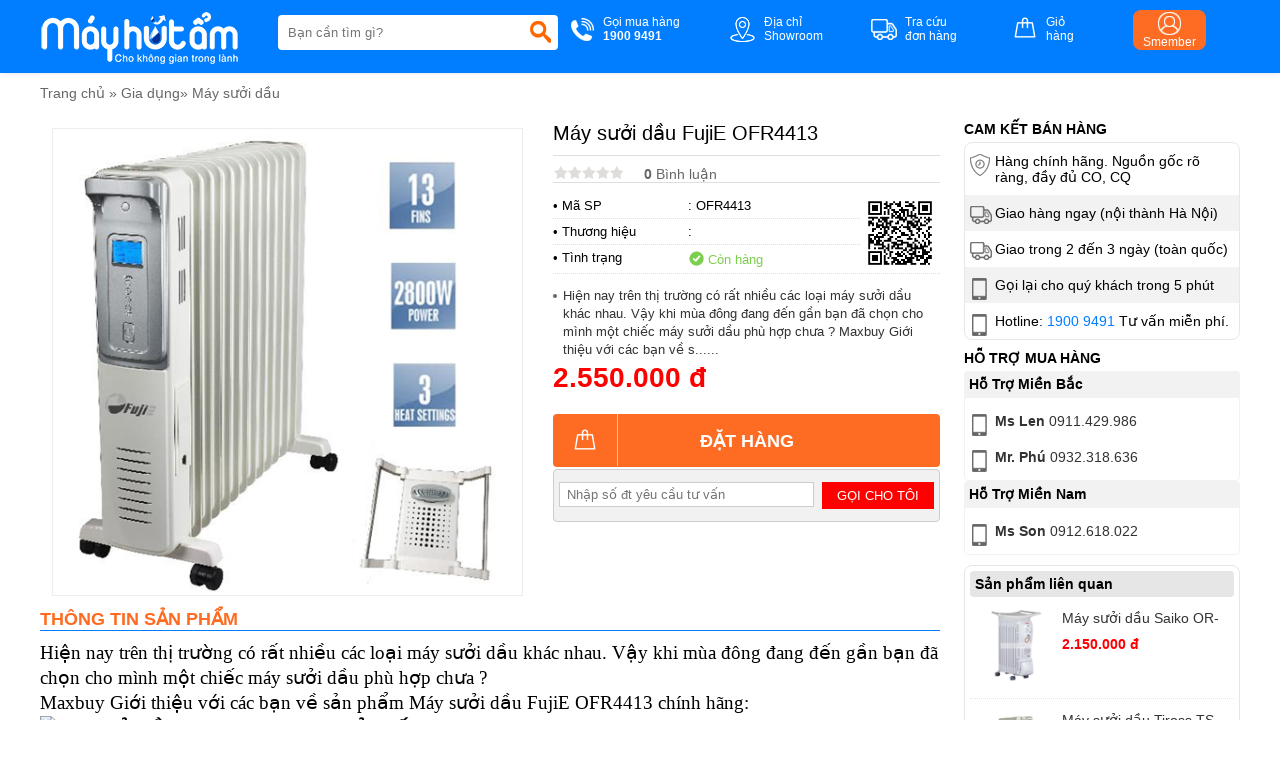

--- FILE ---
content_type: text/html
request_url: https://mayhutamnhapkhau.com/may-suoi-dau-fujie-ofr4413.html
body_size: 70364
content:
  <!DOCTYPE html >  <html xmlns="http://www.w3.org/1999/xhtml" lang="vi">  <head>      <!-- Powered by vGing / Website: www.vging.com -->      <meta name="viewport" content="width=device-width, initial-scale=1.0" /><meta http-equiv="Content-Type" content="text/html; charset=UTF-8" /><meta name="revisit-after" content="1 days" /><meta name="google" content="nositelinkssearchbox" /><link rel="shortcut icon" href="/library/favicon.png" type="image/x-icon" /><link href="/style/Style.css" rel="stylesheet" type="text/css" />      <script type="text/javascript" src="/jscript/jquery.min.js"></script>      <script type="text/javascript" src="/jscript/JScript.js"></script>         <script type="text/javascript" src="/jscript/jquery.countdown.js"></script>                  <link rel="canonical" href="https://mayhutamnhapkhau.com/may-suoi-dau-fujie-ofr4413.html" />      <link rel="alternate" href="https://mayhutamnhapkhau.com/may-suoi-dau-fujie-ofr4413.html" hreflang="vi-vn" />      <style type="text/css"> html{background: none repeat scroll center top #FFFFFF; }</style>      <script type="text/javascript" src="/jscript/jquery.fancybox.min.js"></script>          <script type="text/javascript" src="/jscript/rmodal.js"></script>             <!-- Google Tag Manager -->  <script>(function(w,d,s,l,i){w[l]=w[l]||[];w[l].push({'gtm.start':  new Date().getTime(),event:'gtm.js'});var f=d.getElementsByTagName(s)[0],  j=d.createElement(s),dl=l!='dataLayer'?'&l='+l:'';j.async=true;j.src=  'https://www.googletagmanager.com/gtm.js?id='+i+dl;f.parentNode.insertBefore(j,f);  })(window,document,'script','dataLayer','GTM-NH735N6');</script>  <!-- End Google Tag Manager -->   <meta name="description" content="maxbuy chuyên cung cấp máy sưởi dầu fujie ofr4413 chính hãng, giá rẻ, chất lượng sản phẩm tốt nhất" /><meta name="keywords" content="máy sưởi dầu fujie ofr4413 giá rẻ nhất tại maxbuy" /><link href="https://mayhutamnhapkhau.com/may-suoi-dau-fujie-ofr4413.html" rel="canonical" /><meta property="og:title" content="máy sưởi dầu fujie ofr4413 giá rẻ nhất tại maxbuy" /><meta property="og:description" content="maxbuy chuyên cung cấp máy sưởi dầu fujie ofr4413 chính hãng, giá rẻ, chất lượng sản phẩm tốt nhất" /><meta property="og:url" content="https://mayhutamnhapkhau.com/may-suoi-dau-fujie-ofr4413.html" /><meta property="og:image" content="https://mayhutamnhapkhau.com/Uploads/sp1_995FA3B8C46871AC01AFFDD301A5309C.jpg" /><title>   máy sưởi dầu fujie ofr4413 giá rẻ nhất tại maxbuy  </title></head>      <body>                <div class="header" id="headerFix">          <div class="fix1">              <div class="asideMenu" id="asideMenu"><a href="javascript:void(0);" onclick="$('.aside').asidebar('open')"><span class="symbol"> </span><span class="text">MENU</span></a></div>              <div class="logo">                  <a class="a" href="/"><img src="/library/logo.gif" alt="logo" title="logo" /></a>                  <div class="menu h_menu_item clearUl" id="mn">                      <a class="mn" href="javascript:void(0);"><span class="symbol"> </span><span class="text">Menu</span></a>                      <div id="h_menu_sub_mn" class="h_menu_sub">                          <div class="border">                              <ul>                                                                        <li class="r h_menu_item" id="ms0">                                          <a class="r" href="/may-hut-am.html">Máy Hút Ẩm<span> </span></a>                                                                                        <div class="h_menu_sub menuS" id="h_menu_sub_ms0">                                                  <div class="borderS">                                                                                                                <a class="s" href="/may-hut-am-cong-nghiep.html">Máy hút ẩm công nghiệp</a>                                                                                                                <a class="s" href="/may-hut-am-dan-dung.html">Máy hút ẩm dân dụng</a>                                                                                                                <a class="s" href="/may-hut-am-am-tran.html">Máy hút ẩm âm trần</a>                                                                                                            <div class="clear"></div>                                                  </div>                                              </div>                                                                                </li>                                                                        <li class="r h_menu_item" id="ms1">                                          <a class="r" href="/tu-chong-am.html">Tủ chống ẩm<span> </span></a>                                                                                        <div class="h_menu_sub menuS" id="h_menu_sub_ms1">                                                  <div class="borderS">                                                                                                                <a class="s" href="/tu-chong-am-chinh-hang-ailite.html">Tủ chống ẩm chính hãng Ailite</a>                                                                                                                <a class="s" href="/tu-chong-am-darlington.html">Tủ chống ẩm Darlington</a>                                                                                                                <a class="s" href="/tu-chong-am-digicabi.html">Tủ chống ẩm Digicabi</a>                                                                                                                <a class="s" href="/tu-chong-am-drycabi.html">Tủ chống ẩm Dry-Cabi</a>                                                                                                                <a class="s" href="/tu-chong-am-eureka.html">Tủ chống ẩm Eureka</a>                                                                                                                <a class="s" href="/tu-chong-am-fujie.html">Tủ chống ẩm Fujie</a>                                                                                                            <div class="clear"></div>                                                  </div>                                              </div>                                                                                </li>                                                                        <li class="r h_menu_item" id="ms2">                                          <a class="r" href="/gia-dung.html">Gia dụng<span> </span></a>                                                                                        <div class="h_menu_sub menuS" id="h_menu_sub_ms2">                                                  <div class="borderS">                                                                                                                <a class="s" href="/den-suoi-nha-tam.html">Đèn sưởi nhà tắm</a>                                                                                                                <a class="s" href="/may-say-quan-ao.html">Máy sấy quần áo</a>                                                                                                                <a class="s" href="/may-suoi-dau.html">Máy sưởi dầu</a>                                                                                                            <div class="clear"></div>                                                  </div>                                              </div>                                                                                </li>                                                                        <li class="r h_menu_item" id="mbr">                                          <a rel="nofollow" class="r" href="/thuong-hieu.html">Thương hiệu <span> </span></a>                                                                                        <div class="h_menu_sub menuS" id="h_menu_sub_mbr">                                                  <div class="borderS">                                                                                                                <a class="s" href="/thuong-hieu/aikyo-br1.html">AIKYO</a>                                                                                                                    <a class="s" href="/thuong-hieu/ailite-br16.html">Ailite</a>                                                                                                                    <a class="s" href="/thuong-hieu/airko-br15.html">Airko</a>                                                                                                                    <a class="s" href="/thuong-hieu/daiwa-br2.html">DAIWA</a>                                                                                                                    <a class="s" href="/thuong-hieu/darlington-br17.html">Darlington</a>                                                                                                                    <a class="s" href="/thuong-hieu/digicabi-br18.html">Digicabi</a>                                                                                                                    <a class="s" href="/thuong-hieu/dorosin-br3.html">DOROSIN</a>                                                                                                                    <a class="s" href="/thuong-hieu/dry-cabi-br19.html">Dry-Cabi</a>                                                                                                                    <a class="s" href="/thuong-hieu/edison-br7.html">Edison</a>                                                                                                                    <a class="s" href="/thuong-hieu/electrolux-br8.html">Electrolux</a>                                                                                                                    <a class="s" href="/thuong-hieu/eureka-br20.html">Eureka</a>                                                                                                                        <a class="s" href="/thuong-hieu.html">Xem thêm ...</a>                                                                                                                    <div class="clear"></div>                                                  </div>                                              </div>                                                                                </li>                                                                        <li class="r h_menu_item" id="msn0">                                          <a class="r" href="/tin-tuc.html">Tin tức</a>                                                                                </li>                                                                    <li class="r">                                      <a rel="nofollow" class="r" href="/lien-he.html">Liên hệ</a>                                  </li>                              </ul>                          </div>                      </div>                  </div>              </div>              <div class="search">                  <form action="/tim-kiem.html" id="form-search">                      <input autocomplete="off" type="text" value="" name="q" class="textbox search_keyword ac_input" placeholder="Bạn cần tìm gì?" />                      <span class="sub"><input type="submit" value=" " class="submit" /></span>                  </form>              </div>              <div class="info clearUl">                  <ul>                      <li class="tel">                          <a href="tel:19009491">                              <span class="symbol"> </span>                              <span class="text">                                  Gọi mua hàng<br />                                  <b>1900 9491</b>                              </span>                          </a>                      </li>                      <li class="map">                          <a rel="nofollow" href="/lien-he.html">                              <span class="symbol"> </span>                              <span class="text">                                  Địa chỉ<br />Showroom                              </span>                          </a>                      </li>                      <li class="check">                          <a rel="nofollow" href="/gio-hang/kiem-tra-don-hang.html">                              <span class="symbol"> </span>                              <span class="text">                                  Tra cứu<br />đơn hàng                              </span>                          </a>                      </li>                      <li class="order">                          <a rel="nofollow" href="/gio-hang/payment.html">                              <span class="symbol"> </span>                              <span class="text">                                  Giỏ<br />hàng                              </span>                          </a>                      </li>                      <li class="login">                          <a rel="nofollow" href="/thanh-vien.html">                              <span class="symbol"><b> </b></span>                              <span class="text">                                  Smember                              </span>                          </a>                      </li>                  </ul>                  <div class="clear"></div>              </div>                          <div class="clear"></div>          </div>          <div class="clear"></div>      </div>      <div class="header-search mobile">          <form action="/tim-kiem.html">              <input autocomplete="off" type="text" value="" name="q" class="textbox search_keyword" placeholder="Bạn cần tìm gì?" />              <span class="sub"><input type="submit" value="" class="submit" /></span>          </form>      </div>      <div class="aside" style="overflow:auto;">          <div class="aside-header">              <span class="close" data-dismiss="aside" aria-hidden="true">×</span>          </div>          <div class="aside-contents clearUl">              <ul>                              <li class="root"><a rel="nofollow" class="name" href=".html">Trang chủ</a></li>                                    <li class="root">                      <a class="name" href="/may-hut-am.html">                                                      Máy Hút Ẩm                      </a>                                                        <a class="symbol" onclick="showHide('p0');" id="symbol_p0"><span> </span></a>                                                </li>                                                    <li class="sub" id="show_p0" style="display:none;">                                                                <div class="subName"  style="border-top:0px;">                                      <a class="sub" href="/may-hut-am-cong-nghiep.html"><span>Máy hút ẩm công nghiệp</span></a>                                  </div>                                                                    <div class="subName" >                                      <a class="sub" href="/may-hut-am-dan-dung.html"><span>Máy hút ẩm dân dụng</span></a>                                  </div>                                                                    <div class="subName" >                                      <a class="sub" href="/may-hut-am-am-tran.html"><span>Máy hút ẩm âm trần</span></a>                                  </div>                                                                </li>                                        <li class="root">                      <a class="name" href="/tu-chong-am.html">                                                      Tủ chống ẩm                      </a>                                                        <a class="symbol" onclick="showHide('p1');" id="symbol_p1"><span> </span></a>                                                </li>                                                    <li class="sub" id="show_p1" style="display:none;">                                                                <div class="subName"  style="border-top:0px;">                                      <a class="sub" href="/tu-chong-am-chinh-hang-ailite.html"><span>Tủ chống ẩm chính hãng Ailite</span></a>                                  </div>                                                                    <div class="subName" >                                      <a class="sub" href="/tu-chong-am-darlington.html"><span>Tủ chống ẩm Darlington</span></a>                                  </div>                                                                    <div class="subName" >                                      <a class="sub" href="/tu-chong-am-digicabi.html"><span>Tủ chống ẩm Digicabi</span></a>                                  </div>                                                                    <div class="subName" >                                      <a class="sub" href="/tu-chong-am-drycabi.html"><span>Tủ chống ẩm Dry-Cabi</span></a>                                  </div>                                                                    <div class="subName" >                                      <a class="sub" href="/tu-chong-am-eureka.html"><span>Tủ chống ẩm Eureka</span></a>                                  </div>                                                                    <div class="subName" >                                      <a class="sub" href="/tu-chong-am-fujie.html"><span>Tủ chống ẩm Fujie</span></a>                                  </div>                                                                </li>                                        <li class="root">                      <a class="name" href="/gia-dung.html">                                                      Gia dụng                      </a>                                                        <a class="symbol" onclick="showHide('p2');" id="symbol_p2"><span> </span></a>                                                </li>                                                    <li class="sub" id="show_p2" style="display:none;">                                                                <div class="subName"  style="border-top:0px;">                                      <a class="sub" href="/den-suoi-nha-tam.html"><span>Đèn sưởi nhà tắm</span></a>                                  </div>                                                                    <div class="subName" >                                      <a class="sub" href="/may-say-quan-ao.html"><span>Máy sấy quần áo</span></a>                                  </div>                                                                    <div class="subName" >                                      <a class="sub" href="/may-suoi-dau.html"><span>Máy sưởi dầu</span></a>                                  </div>                                                                </li>                                            <li class="root">                          <a rel="nofollow" class="name" href="/thuong-hieu.html">Thương hiệu</a>                          <a class="symbol" onclick="showHide('b');" id="symbol_b"><span> </span></a>                      </li>                      <li class="sub" id="show_b" style="display:none;">                                                <div class="subName"  style="border-top:0px;">                              <a class="sub" href="/thuong-hieu/aikyo-br1.html.html"><span>AIKYO</span></a>                          </div>                                                        <div class="subName" >                              <a class="sub" href="/thuong-hieu/ailite-br16.html.html"><span>Ailite</span></a>                          </div>                                                        <div class="subName" >                              <a class="sub" href="/thuong-hieu/airko-br15.html.html"><span>Airko</span></a>                          </div>                                                        <div class="subName" >                              <a class="sub" href="/thuong-hieu/daiwa-br2.html.html"><span>DAIWA</span></a>                          </div>                                                        <div class="subName" >                              <a class="sub" href="/thuong-hieu/darlington-br17.html.html"><span>Darlington</span></a>                          </div>                                                        <div class="subName" >                              <a class="sub" href="/thuong-hieu/digicabi-br18.html.html"><span>Digicabi</span></a>                          </div>                                                        <div class="subName" >                              <a class="sub" href="/thuong-hieu/dorosin-br3.html.html"><span>DOROSIN</span></a>                          </div>                                                        <div class="subName" >                              <a class="sub" href="/thuong-hieu/dry-cabi-br19.html.html"><span>Dry-Cabi</span></a>                          </div>                                                        <div class="subName" >                              <a class="sub" href="/thuong-hieu/edison-br7.html.html"><span>Edison</span></a>                          </div>                                                        <div class="subName" >                              <a class="sub" href="/thuong-hieu/electrolux-br8.html.html"><span>Electrolux</span></a>                          </div>                                                        <div class="subName" >                              <a class="sub" href="/thuong-hieu/eureka-br20.html.html"><span>Eureka</span></a>                          </div>                                                                <div class="subName">                                      <a class="sub" href="/thuong-hieu.html"><span>Xem thêm ...</span></a>                                  </div>                                                    </li>                                    <li class="root">                      <a class="name" href="/tin-tuc.html">                                                      Tin tức                      </a>                                                </li>                                          <li class="root"><a rel="nofollow" class="name" href="/lien-he.html">Liên hệ</a></li>              </ul>          </div>          </div>                                  <div id="fb-root"></div>          <script async defer crossorigin="anonymous" src="https://connect.facebook.net/en_GB/sdk.js#xfbml=1&version=v13.0" nonce="ELguVnq0"></script>          <script lang="ja" type="text/javascript">caseUrl('may-suoi-dau-fujie-ofr4413');</script>          <div class="fix">              <div class="path"><a class="home" href="/">Trang chủ</a> <span>»</span> <a href="/gia-dung.html"  class="name">Gia dụng</a><span>»</span> <a href="/may-suoi-dau.html"  class="name cssName">Máy sưởi dầu</a><script type="application/ld+json">{"@context":"https://schema.org","@type":"BreadcrumbList","itemListElement":[{"item":{"name":"Trang chủ","@id":"https://mayhutamnhapkhau.com"},"@type":"ListItem","position":"1"},{"item":{"name":"Gia dụng","@id":"https://mayhutamnhapkhau.com/gia-dung.html"},"@type":"ListItem","position":"2"},{"item":{"name":"Máy sưởi dầu","@id":"https://mayhutamnhapkhau.com/may-suoi-dau.html"},"@type":"ListItem","position":"3"},{"item":{"name":"Máy sưởi dầu FujiE OFR4413","@id":"https://mayhutamnhapkhau.com/may-suoi-dau-fujie-ofr4413.html"},"@type":"ListItem","position":"4"}]}</script><script type="application/ld+json">{"@context": "http://schema.org/","@type": "Product","name": "Máy sưởi dầu FujiE OFR4413","image": "https://mayhutamnhapkhau.com/Uploads/sp1_995FA3B8C46871AC01AFFDD301A5309C.jpg","description": "maxbuy chuyên cung cấp máy sưởi dầu fujie ofr4413 chính hãng, giá rẻ, chất lượng sản phẩm tốt nhất","sku": "OFR4413","mpn": "30","review":{"@type": "review","reviewRating": {"@type": "rating","ratingValue": "4,0"},"author": {"@type": "Organization","name": "mayhutamnhapkhau.com"}},"brand": {"@type": "Brand","name": "mayhutamnhapkhau.com"},"offers": {"@type": "offer","url": "https://mayhutamnhapkhau.com/may-suoi-dau-fujie-ofr4413.html","priceCurrency": "VND","price": "2550000","availability": "https://schema.org/InStock","priceValidUntil": "10/21/2025 2:56:31 AM","hasMerchantReturnPolicy": {"@type": "MerchantReturnPolicy","applicableCountry": "VN","returnPolicyCategory": "https://schema.org/MerchantReturnUnlimitedWindow","merchantReturnDays": 7,"returnMethod": "https://schema.org/ReturnInStore","returnFees": "https://schema.org/ReturnFeesCustomerResponsibility"}},"aggregateRating": {"@type": "AggregateRating","ratingValue": "5","reviewCount":"1"}}</script></div>                          <div class="proDetail-left" id="scrollCateLeft">                  <div id="infoheight">                                            <div class="proDetail-img">                          <div class="border" id="proDetailImgColor">                              <div class="viewImg"><a href="javascript:void(0);"><img src="/library/viewimg.png" alt="Máy sưởi dầu FujiE OFR4413" title="Máy sưởi dầu FujiE OFR4413" /></a></div>                                                            <div class="objImg" id="productimg">                                  <a data-fancybox="images" href="/Uploads/sp1_995FA3B8C46871AC01AFFDD301A5309C.jpg"  data-caption="Máy sưởi dầu FujiE OFR4413">                                      <img src="/Uploads/big_sp1_995FA3B8C46871AC01AFFDD301A5309C.jpg"  title="Máy sưởi dầu FujiE OFR4413" alt="Máy sưởi dầu FujiE OFR4413" />                                  </a>                              </div>                              <div class="listImg clearUl">                                  <div class="proImgListAll">                                                                            <div class="clear"></div>                                      <div class="other">                                                                                                             </div>                                                                  </div>                                  <div class="clear"></div>                              </div>                          </div>                      </div>                      <div class="proDetail-info">                          <h1>Máy sưởi dầu FujiE OFR4413</h1>                          <div class="ratingv clearUl">                              <ul>                                  <li class="li1"><a href="#rating-title"><img src="/library/rating_0.gif" alt="Rating" title="Rating" /></a></li>                                  <li class="li2"><a href="#rating-title"><b>0</b> Bình luận</a></li>                              </ul>                              <div class="share">                                  <div class="fb-like" data-href="https://mayhutamnhapkhau.com/may-suoi-dau-fujie-ofr4413.html" data-layout="button_count" data-action="like" data-show-faces="true" data-share="true"></div>                              </div>                              <div class="clear"></div>                          </div>                          <div class="info">                              <div class="qrcode">                                  <a class="qrcode" href="/qrcode/product/ofr4413.png" data-fancybox="imagesqr" data-caption=""><img src="/qrcode/product/ofr4413.png" alt="" title="" /></a>                              </div>                              <div class="list">                                  <div class="cols1">• Mã SP</div>                                  <div class="cols2">: OFR4413</div>                                  <div class="clear"></div>                              </div>                                                                <div class="list">                                      <div class="cols1">• Thương hiệu</div>                                      <div class="cols2">: </div>                                      <div class="clear"></div>                                  </div>                                                            <div class="list">                                  <div class="cols1">• Tình trạng</div>                                  <div class="cols2 quantity"><span class="symbol1"> </span><span class="txt1"> Còn hàng</span></div>                                  <div class="clear"></div>                              </div>                                                            <div class="summary">                                  <ul class="style ulClear"><li><span> </span>Hiện nay trên thị trường có rất nhiều các loại máy sưởi dầu khác nhau. Vậy khi mùa đông đang đến gần bạn đã chọn cho mình một chiếc máy sưởi dầu phù hợp chưa ? Maxbuy Giới thiệu với các bạn về s......</li></ul>                              </div>                                                                                        <div class="saleoff">                                  <div class="saleinfo saleoff1">                                      <div class="title"><span> </span> Khuyến mại</div>                                                                      <div class="text">                                                                                </div>                                  </div>                                  <div class="saleinfo saleoff2">                                      <div class="title"><span> </span> Khuyến mại</div>                                      <div class="text">                                          <ul class="style ulClear"><li><span> </span></li></ul>                                                                                </div>                                  </div>                                  <div class="saleinfo saleoff3">                                      <div class="title"><span> </span> Khuyến mại</div>                                      <div class="text">                                          <ul class="style ulClear"><li><span> </span></li></ul>                                                                                </div>                                  </div>                                  <script lang="ja" type="text/javascript">productSaleoff('0', '000101010000', '000101010000', '0', '0', '190001010000', '202505251928')</script>                              </div>                              <div class="price loadSKUPrice">                                                                            <span class="pri">2.550.000 đ</span>                                                                    </div>                              <div class="order loadCart">                                                                        <a class="cart" rel="nofollow" onclick="cartRedirect('pro','30','1');" href="javascript:void(0);"><span class="symbol"><b> </b></span><span class="text textcart">Đặt hàng</span></a>                                                                    </div>                              <div class="fromtel loadFormTel" style="position:relative;">                                                      <div class="content">                                      <div class="text">                                          <span>                                              <input onkeypress="return isNumberKey(event)" class="textbox" id="txtTel" value="" name="txtTel" type="tel"  placeholder="Nhập số đt yêu cầu tư vấn"  />                                          </span>                                      </div>                                      <div class="sub">                                          <a class="checkFromTel" href="javascript:void(0);" onclick="formTelSend();" rel="nofollow">Gọi cho tôi</a>                                          <input type="hidden" value="https://mayhutamnhapkhau.com/may-suoi-dau-fujie-ofr4413.html" name="canonical" id="canonical" />                                          <input type="hidden" value="Máy sưởi dầu FujiE OFR4413" name="productname" id="productname" />                                          <input type="hidden" value="OFR4413" name="productsku" id="productsku" />                                               <input type="hidden" value="30" name="productId" id="productId" />                                          <div class="formTelSend">Đang xử lý...</div>                                      </div>                                      <div class="clear"></div>                                  </div>                              </div>                              <div class="clear"></div>                          </div>                      </div>                  </div>                  <div class="clear5px"></div>                                        <div class="proDetail-title"><span>Thông tin sản phẩm</span></div>                                            <div class="proDetail-content">                          <div id="viewmore" class="viewmore"><div style="color: #000000;"><span style="font-family: 'times new roman', times;"><span style="font-size: 18.6667px;">Hiện nay trên thị trường có rất nhiều các loại máy sưởi dầu khác nhau. Vậy khi mùa đông đang đến gần bạn đã chọn cho mình một chiếc máy sưởi dầu phù hợp chưa ?</span></span></div><div style="color: #000000;"><span style="font-weight: inherit; font-style: inherit; font-size: 14pt; font-family: 'times new roman', times;">Maxbuy Giới thiệu với các bạn về sản phẩm <span style="font-weight: inherit; font-style: inherit;">Máy sưởi dầu FujiE <span style="font-weight: inherit; font-style: inherit;">OFR4413 chính hãng:</span></span></span></div><div style="color: #000000;"><span style="font-weight: inherit; font-style: inherit; font-size: 14pt; font-family: 'times new roman', times;"><strong style="font-style: inherit;"><span style="font-weight: inherit; font-style: inherit;"><span style="font-weight: inherit; font-style: inherit;"><img loading="lazy" style="font-weight: inherit; font-style: inherit;" title="Máy sưởi dầu FujiE OFR4413" src="http://maxbuy.vn/media/product/425_chi_tiet_33_3647_may_suoi_dau_fujie_ofr4413_.jpg" alt="Máy sưởi dầu FujiE OFR4413 giá rẻ, chất lượng cao" width="337" height="334" /></span></span></strong></span></div><h3 style="color: #000000;"><span style="font-size: 14pt; font-family: 'times new roman', times;"><strong style="font-style: inherit;"><span style="font-weight: inherit; font-style: inherit;"><span style="font-weight: inherit; font-style: inherit;">Máy sưởi dầu FujiE <span style="font-weight: inherit; font-style: inherit;">OFR4413 giá rẻ<br /></span></span></span></strong></span></h3><h2 style="color: #000000;"><span style="font-size: 14pt; font-family: 'times new roman', times;"><strong style="font-style: inherit;"><span style="font-weight: inherit; font-style: inherit;">Đặc điểm nổi bật m<span style="font-weight: inherit; font-style: inherit;">áy sưởi dầu FujiE <span style="font-weight: inherit; font-style: inherit;">OFR4413</span></span>:</span></strong></span></h2><p style="color: #000000;"><span style="font-weight: inherit; font-style: inherit; font-size: 14pt; font-family: 'times new roman', times;">– Sản xuất theo công nghệ tiên tiến nhất của Nhật Bản, đáp ứng các yêu cầu về chất lượng khắt khe của Châu âu, Mỹ và Nhật – GS/CE/ROHS</span></p><p style="color: #000000;"><span style="font-weight: inherit; font-style: inherit; font-size: 14pt; font-family: 'times new roman', times;">– Máy sưởi dầu FujiE <span style="font-weight: inherit; font-style: inherit;">OFR4413 </span>có tới 13 thanh, đặc biệt có tích hợp sẵn quạt sưởi siêu tốc giúp sưởi ấm cực nhanh.</span></p><p style="color: #000000;"><span style="font-weight: inherit; font-style: inherit; font-size: 14pt; font-family: 'times new roman', times;">– Ngoài chức năng sưởi ấm có thể sử dụng để sấy quần áo với giàn phơi đi kèm</span></p><p style="color: #000000;"><span style="font-weight: inherit; font-style: inherit; font-size: 14pt; font-family: 'times new roman', times;">– 3 mức công suất thấp, vừa, cao, với dải điều chỉnh nhiệt độ rộng, tự động tắt / bật điện khi đủ nhiệt, giúp tiết kiệm điện năng</span></p><p style="color: #000000;"><span style="font-weight: inherit; font-style: inherit; font-size: 14pt; font-family: 'times new roman', times;">– Dùng dầu chuyên dụng trong cả quá trình hoạt động, <span style="font-weight: inherit; font-style: inherit; color: #000080;">máy sưởi dầu fujie chính hãng</span> hoàn toàn không phải thay thế nhiên liệu trọn đời vì máy có chức năng xoay vòng nhiên liệu.</span></p><p style="color: #000000;"><span style="font-weight: inherit; font-style: inherit; font-size: 14pt; font-family: 'times new roman', times;">– Không đốt cháy oxi, tuyệt  đối không làm khô da và giữ được độ ẩm trong phòng,</span></p><p style="color: #000000;"><span style="font-weight: inherit; font-style: inherit; font-size: 14pt; font-family: 'times new roman', times;">– Với chức năng bảo vệ quá nhiệt giúp an toàn cho trẻ nhỏ và gia đình khi sử dụng</span></p><p style="color: #000000;"><span style="font-weight: inherit; font-style: inherit; font-size: 14pt; font-family: 'times new roman', times;">– Có bánh xe giúp di chuyển dễ dàng </span></p><p style="color: #000000;"><span style="font-weight: inherit; font-style: inherit; font-size: 14pt; font-family: 'times new roman', times;">– Thiết kế đẹp, gọn nhẹ, hộp chứa dây gọn gàng, an toàn</span></p><p style="color: #000000;"><span style="font-weight: inherit; font-style: inherit; font-size: 14pt; font-family: 'times new roman', times;">– Nhiều chế độ cài đặt tiện ích, tăng giảm thời gian và nhiệt độ, nút điều chỉnh dễ dàng phù hợp với mọi lứa tuổi</span></p><h2 style="color: #000000;"><span style="font-size: 14pt; font-family: 'times new roman', times;"><strong style="font-style: inherit;"><span style="font-weight: inherit; font-style: inherit;">Thông số kỹ thuật m<span style="font-weight: inherit; font-style: inherit;">áy sưởi dầu FujiE <span style="font-weight: inherit; font-style: inherit;">OFR4413</span></span>:</span></strong></span></h2><p style="color: #000000;"><span style="font-weight: inherit; font-style: inherit; font-size: 14pt; font-family: 'times new roman', times;">– Điện áp: 220V</span></p><p style="color: #000000;"><span style="font-weight: inherit; font-style: inherit; font-size: 14pt; font-family: 'times new roman', times;">– Công suất max: 2800w</span></p><p style="color: #000000;"><span style="font-weight: inherit; font-style: inherit; font-size: 14pt; font-family: 'times new roman', times;">– Màu sắc: trắng/bạc</span></p><p style="color: #000000;"><span style="font-weight: inherit; font-style: inherit; font-size: 14pt; font-family: 'times new roman', times;">– Xuất xứ: Công nghệ Nhật Bản lắp ráp tại Trung Quốc</span></p><h2 style="color: #000000;"><span style="font-size: 14pt; font-family: 'times new roman', times;"><strong style="font-style: inherit;"><span style="font-weight: inherit; font-style: inherit;">Đặc điểm chi tiết m<span style="font-weight: inherit; font-style: inherit;">áy sưởi dầu FujiE <span style="font-weight: inherit; font-style: inherit;">OFR4413</span></span>:</span></strong></span></h2><p style="color: #000000;"><span style="font-weight: inherit; font-style: inherit; font-size: 14pt; font-family: 'times new roman', times;">– Máy sưởi Fujie <span style="font-weight: inherit; font-style: inherit;">OFR4413 </span>tạo sự sang trọng và tiện lợi cho gia đình bạn</span><br /><span style="font-weight: inherit; font-style: inherit; font-size: 14pt; font-family: 'times new roman', times;"> +  Máy đặt được nhiệt độ của phòng theo thang độ C theo ý muốn trong khi ngủ (như điều hòa) nên dễ dàng sử dụng so với các dòng máy khác trên thị trường- phù hợp với mọi lứa tuổi.</span><br /><span style="font-weight: inherit; font-style: inherit; font-size: 14pt; font-family: 'times new roman', times;">+ Có bánh xe tiện để di chuyển bất cứ đâu trong phòng.</span></p><p style="color: #000000;"><span style="font-weight: inherit; font-style: inherit; font-size: 14pt; font-family: 'times new roman', times;">– Tiết kiệm chi phí sử dụng<br />+ Có chế độ hẹn giờ tắt/mở trong 24 giờ: Giúp tiết kiệm điện và quản lý nhiệt độ trong phòng ấm đến mức độ vừa phải giúp đảm bảo sức khỏe cho gia đình bạn.</span><br /><span style="font-weight: inherit; font-style: inherit; font-size: 14pt; font-family: 'times new roman', times;">+ Ngoài ra với 3 mức công suất thấp, vừa, cao, và dải điều chỉnh nhiệt độ rộng, tự động tắt / bật điện khi đủ nhiệt độ cũng giúp tiết kiệm điện và bảo vệ máy.</span></p></div><div class="text-center"></div>                      </div>                                                      <div class="clear20px"></div>                  <div class="proDetail-title"><div><span>Đánh giá</span></div></div>                  <div class="rating clearUl" id="rating-title">                      <div class="title">                          <div class="cols1">                              Đánh giá sản phẩm: Máy sưởi dầu FujiE OFR4413                          </div>                          <div class="cols11">                              <div class="cols2">                                  <a rel="nofollow" class="active" onclick="ratingShowFrom(0);" href="javascript:void(0);">Gửi đánh giá của bạn</a>                              </div>                              <div class="cols3">                                  <a onclick="ratingShowFrom(1);" href="javascript:void(0);">Bình luận facebook</a>                              </div>                          </div>                          <div class="clear"></div>                      </div>                      <div id="loadRating">                                                    <div class="form-content loadContent"  id="loadContent">                              <div class="content">                                  <div class="left">                                      <div class="border">                                          <textarea onblur="if(this.value=='')this.value='Mời bạn thảo luận, vui lòng nhập tiếng việt có dấu.';" onfocus="if(this.value=='Mời bạn thảo luận, vui lòng nhập tiếng việt có dấu.')this.value='';" class="txtContent" name="ratingContent" id="ratingContent">Mời bạn thảo luận, vui lòng nhập tiếng việt có dấu.</textarea>                                      </div>                                  </div>                                  <div class="right">                                      <div class="stars">                                          <div class="stars1 starsActive" onclick="rateMove('1');"> </div>                                          <div class="stars2 starsActive" onclick="rateMove('2');"> </div>                                          <div class="stars3 starsActive" onclick="rateMove('3');"> </div>                                          <div class="stars4 starsActive" onclick="rateMove('4');"> </div>                                          <div class="stars5 starsActive" onclick="rateMove('5');"> </div>                                                                                  <div class="clear"></div>                                          <input type="hidden" value="5" id="ratingStars" />                                                                              </div>                                      <div class="submit">                                          <a href="javascript:void(0);" onclick="openmodal('0');">Gửi ý kiến</a>                                      </div>                                                      </div>                                  <div class="clear"></div>                              </div>                                                        </div>                          <div id="modal" class="modal">                              <div class="modal-dialog animated rating-modal">                                  <div class="modal-content">                                      <div class="title">                                          <div class="t">Hoàn tất</div>                                          <a href="javascript:void(0)" onclick="closemodal();"><span class="symbol">×</span><span class="esc">(ESC)</span> </a>                                          <div class="clear"></div>                                      </div>                                      <div class="loadContent">                                          <div class="note">Vui lòng cho biết thông tin của bạn</div>                                          <div class="cols cols0" id="content_reply" style="display:none;">                                              <div class="border">                                                  <textarea onblur="if(this.value=='')this.value='Mời bạn thảo luận, vui lòng nhập tiếng việt có dấu.';" onfocus="if(this.value=='Mời bạn thảo luận, vui lòng nhập tiếng việt có dấu.')this.value='';" class="txtContent" name="ratingContent1" id="ratingContent1">Mời bạn thảo luận, vui lòng nhập tiếng việt có dấu.</textarea>                                              </div>                                          </div>                                          <div class="cols cols1">                                              <div class="border">                                                  <input value="Nhập họ tên (bắt buộc)" name="ratingName" id="ratingName" class="textBox" onblur="if(this.value=='')this.value='Nhập họ tên (bắt buộc)';" onfocus="if(this.value=='Nhập họ tên (bắt buộc)')this.value='';" type="text" />                                              </div>                                          </div>                                          <div class="cols cols2">                                              <div class="border">                                                  <input value="Email (khi cần nhận phản hồi qua email)" name="ratingEmail1" id="ratingEmail1" class="textBox" onblur="if(this.value=='')this.value='Email (khi cần nhận phản hồi qua email)';" onfocus="if(this.value=='Email (khi cần nhận phản hồi qua email)')this.value='';" type="text" />                                              </div>                                          </div>                                          <div class="cols cols3">                                              <div class="border">                                                  <input value="Số điện thoại (khi cần nhập phản hồi qua điện thoại)" onkeypress="return isNumberKey(event)" name="ratingTel" id="ratingTel" class="textBox" onblur="if(this.value=='')this.value='Số điện thoại (khi cần nhập phản hồi qua điện thoại)';" onfocus="if(this.value=='Số điện thoại (khi cần nhập phản hồi qua điện thoại)')this.value='';" type="text" />                                              </div>                                          </div>                                          <div class="cols cols4">                                              <a class="submit" href="javascript:void(0);" onclick="sendProductRating('30', '2');">Gửi bình luận</a>                                              <input class="submit" name="ratingParentId" id="ratingParentId"  value="0" type="hidden" />                                              <input class="submit" name="getName" id="getName"  value="Máy sưởi dầu FujiE OFR4413" type="hidden" />                                              <input class="submit" name="getURL" id="getURL"  value="https://mayhutamnhapkhau.com/may-suoi-dau-fujie-ofr4413.html" type="hidden" />                                          </div>                                      </div>                                  </div>                              </div>                              </div>                                                                        <div id="showMoreRating"></div>                                                </div>                      <div id="loadFace" style="display:none;">                          <div class="fb-comments" data-href="https://mayhutamnhapkhau.com/may-suoi-dau-fujie-ofr4413.html" data-width="100%" data-numposts="5"></div>                      </div>                  </div>              </div>              <div class="proDetail-right">                  <div id="scrollCateRight">                                            <div class="support clearUl">                          <div class="t">Cam kết bán hàng</div>                          <ul>                              <li class="li1"><span> </span> Hàng chính hãng. Nguồn gốc rõ ràng, đầy đủ CO, CQ</li>                              <li class="li2 bg"><span> </span> Giao hàng ngay (nội thành Hà Nội)</li>                              <li class="li3"><span> </span> Giao trong 2 đến 3 ngày (toàn quốc)</li>                              <li class="li4 bg"><span> </span> Gọi lại cho quý khách trong 5 phút</li>                              <li class="li5"><span> </span> Hotline: <a href="tel:19009491">1900 9491</a> Tư vấn miễn phí.</li>                          </ul>                          <div class="clear"></div>                      </div>                      <div class="clear10px"></div>                      <div class="support">                          <div class="t">Hỗ trợ mua hàng</div>                                                        <div class="t1">Hỗ Trợ Miền Bắc </div>                              <div class="c">                                                                    <p><a href="tel:0911429986"><span> </span><b>Ms Len</b> 0911.429.986</a></p>                                                                     <p><a href="tel:0932318636"><span> </span><b>Mr. Phú</b> 0932.318.636</a></p>                                                                 </div>                                                            <div class="t1">Hỗ Trợ Miền Nam </div>                              <div class="c">                                                                    <p><a href="tel:0912618022"><span> </span><b>Ms Son</b> 0912.618.022</a></p>                                                                 </div>                                                    </div>                      <div class="clear10px"></div>                                                                <div class="pro">                          <div class="t">Sản phẩm liên quan</div>                                                        <div class="list">                                  <div class="img"><a href="/may-suoi-dau-saiko-or5213t.html"><img src="/Uploads/resize_sp1_F59FC1EA7954178E9CCC1C24B4961D7E.jpg" alt="Máy sưởi dầu Saiko OR-5213T" title="Máy sưởi dầu Saiko OR-5213T" /></a> </div>                                  <div class="info">                                      <div class="name"><a href="/may-suoi-dau-saiko-or5213t.html">Máy sưởi dầu Saiko OR-5213T</a></div>                                      <div class="price">                                                                                            <div class="pri">2.150.000 đ</div>                                                                                    </div>                                                                </div>                                  <div class="clear"></div>                              </div>                                                        <div class="list">                                  <div class="img"><a href="/may-suoi-dau-tiross-ts9261-khong-co-quat-turbo.html"><img src="/Uploads/resize_sp1_A83D3196059FFD4ECFA0ACA4E4FC57F5.jpg" alt="Máy sưởi dầu Tiross TS-926-1 không có quạt turbo" title="Máy sưởi dầu Tiross TS-926-1 không có quạt turbo" /></a> </div>                                  <div class="info">                                      <div class="name"><a href="/may-suoi-dau-tiross-ts9261-khong-co-quat-turbo.html">Máy sưởi dầu Tiross TS-926-1 không có quạt turbo</a></div>                                      <div class="price">                                                                                            <div class="pri">2.100.000 đ</div>                                                                                    </div>                                                                </div>                                  <div class="clear"></div>                              </div>                                                        <div class="list">                                  <div class="img"><a href="/may-suoi-dau-tiross-ts926-co-quat-turbo-co-gia-phoi.html"><img src="/Uploads/resize_sp1_1692E18ADFDDC29E7E3CA05F4F12F20D.jpg" alt="Máy sưởi dầu Tiross TS-926, có quạt Turbo, có giá phơi" title="Máy sưởi dầu Tiross TS-926, có quạt Turbo, có giá phơi" /></a> </div>                                  <div class="info">                                      <div class="name"><a href="/may-suoi-dau-tiross-ts926-co-quat-turbo-co-gia-phoi.html">Máy sưởi dầu Tiross TS-926, có quạt Turbo, có giá phơi</a></div>                                      <div class="price">                                                                                            <div class="pri">2.590.000 đ</div>                                                                                    </div>                                                                </div>                                  <div class="clear"></div>                              </div>                                                        <div class="list">                                  <div class="img"><a href="/may-suoi-dau-daiwa-nsd200h.html"><img src="/Uploads/resize_sp1_048A6C42B2A62D1F6675F733E97FE73A.jpg" alt="Máy sưởi dầu Daiwa NSD-200-H" title="Máy sưởi dầu Daiwa NSD-200-H" /></a> </div>                                  <div class="info">                                      <div class="name"><a href="/may-suoi-dau-daiwa-nsd200h.html">Máy sưởi dầu Daiwa NSD-200-H</a></div>                                      <div class="price">                                                                                            <div class="pri">2.300.000 đ</div>                                                                                    </div>                                                                </div>                                  <div class="clear"></div>                              </div>                                                        <div class="list">                                  <div class="img"><a href="/may-suoi-dau-daiwa-nsd200g.html"><img src="/Uploads/resize_sp1_C8986610A9303DE9DF5B3614D173D91C.jpg" alt="Máy sưởi dầu Daiwa NSD-200-G" title="Máy sưởi dầu Daiwa NSD-200-G" /></a> </div>                                  <div class="info">                                      <div class="name"><a href="/may-suoi-dau-daiwa-nsd200g.html">Máy sưởi dầu Daiwa NSD-200-G</a></div>                                      <div class="price">                                                                                            <div class="pri">1.900.000 đ</div>                                                                                    </div>                                                                </div>                                  <div class="clear"></div>                              </div>                                                        <div class="list">                                  <div class="img"><a href="/may-suoi-dau-tiross-11-thanh-ts920-co-gia-phoi.html"><img src="/Uploads/resize_sp1_9D40E0D317C2FC133025ACAF2AB8A3E4.jpg" alt="Máy sưởi dầu TIROSS 11 thanh TS920 ( có giá phơi)" title="Máy sưởi dầu TIROSS 11 thanh TS920 ( có giá phơi)" /></a> </div>                                  <div class="info">                                      <div class="name"><a href="/may-suoi-dau-tiross-11-thanh-ts920-co-gia-phoi.html">Máy sưởi dầu TIROSS 11 thanh TS920 ( có giá phơi)</a></div>                                      <div class="price">                                                                                            <div class="pri">2.190.000 đ</div>                                                                                    </div>                                                                </div>                                  <div class="clear"></div>                              </div>                                                </div>                                  </div>              </div>              <div class="clear20px"></div>          </div>              <div class="clear"></div>          </div>                  <footer>      <div class="footer">          <div class="fix1">              <div class="cols1">                  <div class="logo">                      <a class="a" href="/"><img src="/library/logofooter.png" alt="logo" title="logo" /></a>                  </div>                  <div class="info">                      <b>Công ty cổ phần Công nghệ MAXBUY Việt Nam</b><br />                      - Số GPDKKD: 0105011993 - Cấp ngày: 08 - 12 -2010 || Tại sở kế hoạch đầu tư thành phố Hà Nội                  </div>                  <p class="add"><span> </span> MAXBUY Miền Bắc: Số 19, Lô 1C, Đường Trung Yên 11D, KĐT Trung Yên, Cầu Giấy, Hà Nội.<br />(Số 19, Ngõ 40, Trung Kính - Có chỗ đậu ôtô)</p>                                  <p class="tel"><span> </span> Điện thoại: <a href="tel:02462854021">024 6285 4021</a></p>                  <p class="add"><span> </span> MAXBUY Miền Nam: Số 09 Đường 09, KĐT Vạn Phúc, Thủ Đức, Tp. Hồ Chí Minh</p>                  <p class="tel"><span> </span> Điện thoại: <a href="tel:02835111078">028 3511 1078</a></p>                  <p class="email"><span> </span> Email: support@maxbuy.vn</p>                  <div class="clear"></div>                  <div class="footer-email">                      <div class="email-t">Đăng ký nhận thông tin khuyến mại:</div>                      <div class="form">                          <div class="b">                              <input type="text" name="txtEmailNewsletter" class="txtEmailNewsletter textbox" id="txtEmailNewsletter" value="" placeholder="Nhập địa chỉ email của bạn?" />                          </div>                          <div class="submit">                              <a onclick="formEmailNewsletter()" href="javascript:void(0);">Đăng ký</a>                              <div class="load formEmailNewsletterLoad">Load...</div>                          </div>                      </div>                      <div class="clear"></div>                  </div>                           </div>              <div class="cols2 text">                  <h4>Về chúng tôi</h4>                  <a rel="nofollow" href="/intro/gioi-thieu.html">Giới thiệu</a>                  <a rel="nofollow" href="/lien-he.html">Liên hệ</a>                  <a rel="nofollow" href="/gio-hang/kiem-tra-don-hang.html">Kiểm tra đơn hàng</a>                  <h4>Chính sách</h4>                                  <a rel="nofollow" href="/intro/phuong-thuc-thanh-toan.html">Chính sách thanh toán</a>                  <a rel="nofollow" href="/intro/phuong-thuc-van-chuyen.html">Chính sách vận chuyển</a>                  <a rel="nofollow" href="/intro/chinh-sach-doi-tra.html">Chính sách đổi trả</a>                  <a rel="nofollow" href="/intro/chinh-sach-bao-mat.html">Chính sách bảo mật</a>                  <a rel="nofollow" href="/intro/chinh-sach-bao-hanh.html">Chính sách bảo hành</a>                  <a rel="nofollow" href="/intro/xu-ly-khieu-nai.html">Chính sách xử lý khiếu nại</a>                  <h4>Máy hút ẩm dân dụng</h4>                  <h3 class="none"><a href="/may-hut-am-aikyo.html" title="Máy hút ẩm Aikyo">Máy hút ẩm Aikyo</a></h3>                  <h3 class="none"><a href="/may-hut-am-daiwa.html" title="Máy hút ẩm Daiwa">Máy hút ẩm Daiwa</a></h3>                  <h3 class="none"><a href="/may-hut-am-dorosin.html" title="Máy hút ẩm Dorosin">Máy hút ẩm Dorosin</a></h3>                  <h3 class="none"><a href="/may-hut-am-edison.html" title="Máy hút ẩm Edison">Máy hút ẩm Edison</a></h3>                  <h3 class="none"><a href="/may-hut-am-fujie.html" title="Máy hút ẩm Fujie">Máy hút ẩm Fujie</a></h3>                  <h3 class="none"><a href="/may-hut-am-jacon.html" title="Máy hút ẩm Jacon">Máy hút ẩm Jacon</a></h3>                  <h3 class="none"><a href="/may-hut-am-kasami.html" title="Máy hút ẩm Kasami">Máy hút ẩm Kasami</a></h3>              </div>              <div class="cols3 text">                  <h4>Máy hút ẩm công nghiệp</h4>                  <h3 class="none"><a href="/may-hut-am-cong-nghiep-aikyo.html" title="Máy hút ẩm công nghiệp AIKYO">Máy hút ẩm công nghiệp AIKYO</a></h3>                  <h3 class="none"><a href="/may-hut-am-cong-nghiep-daiwa.html" title="Máy hút ẩm công nghiệp DAIWA">Máy hút ẩm công nghiệp DAIWA</a></h3>                  <h3 class="none"><a href="/may-hut-am-cong-nghiep-dorosin.html" title="Máy hút ẩm công nghiệp DOROSIN">Máy hút ẩm công nghiệp DOROSIN</a></h3>                  <h3 class="none"><a href="/may-hut-am-cong-nghiep-fujie.html" title="Máy hút ẩm công nghiệp FUJIE">Máy hút ẩm công nghiệp FUJIE</a></h3>                  <h3 class="none"><a href="/may-hut-am-cong-nghiep-harison.html" title="Máy hút ẩm công nghiệp HARISON">Máy hút ẩm công nghiệp HARISON</a></h3>                  <h3 class="none"><a href="/may-hut-am-cong-nghiep-kasami.html" title="Máy hút ẩm công nghiệp Kasami">Máy hút ẩm công nghiệp Kasami</a></h3>                  <h3 class="none"><a href="/may-hut-am-cong-nghiep-ikeno.html" title="Máy hút ẩm công nghiệp IKENO">Máy hút ẩm công nghiệp IKENO</a></h3>                  <h4>Tủ chống ẩm</h4>                  <h3 class="none"><a href="/tu-chong-am.html" title="Tủ chống ẩm">Tủ chống ẩm</a></h3>                  <h3 class="none"><a href="/tu-chong-am-chinh-hang-ailite.html" title="Tủ chống ẩm chính hãng Ailite">Tủ chống ẩm chính hãng Ailite</a></h3>                  <h3 class="none"><a href="/tu-chong-am-darlington.html" title="Tủ chống ẩm Darlington">Tủ chống ẩm Darlington</a></h3>                  <h3 class="none"><a href="/tu-chong-am-digicabi.html" title="Tủ chống ẩm Digicabi">Tủ chống ẩm Digicabi</a></h3>                  <h3 class="none"><a href="/tu-chong-am-drycabi.html" title="Tủ chống ẩm Dry-Cabi">Tủ chống ẩm Dry-Cabi</a></h3>                  <h3 class="none"><a href="/tu-chong-am-eureka.html" title="Tủ chống ẩm Eureka">Tủ chống ẩm Eureka</a></h3>                  <h3 class="none"><a href="/tu-chong-am-fujie.html" title="Tủ chống ẩm Fujie">Tủ chống ẩm Fujie</a></h3>                  <h4><a rel="nofollow" target="_blank" href="https://maxbuy.com.vn/may-hut-am.html">Máy hút ẩm</a></h4>                  <h3 class="none"><a rel="nofollow" target="_blank" href="https://maxbuy.com.vn/may-hut-am-cong-nghiep.html">Máy hút ẩm công nghiệp</a></h3>                  <h3 class="none"><a rel="nofollow" target="_blank" href="https://maxbuy.com.vn/may-hut-am-dan-dung.html">Máy hút ẩm dân dụng</a></h3>                  <h3 class="none"><a rel="nofollow" target="_blank" href="https://maxbuy.com.vn/may-hut-am-rotor.html">Máy hút ẩm Rotor</a></h3>              </div>              <div class="clear"></div>                      </div>      </div>      <div class="footer-pay">          <div class="fix1">              <div class="title">Copyright 2021 - 2025 @  mayhutamnhapkhau.com - All Rights Reserved.</div>              <div class="pay">                                  <a class="clos1" target="_blank" href="#"> </a>                  <a class="clos2" target="_blank" href="#"> </a>                  <a class="clos3" target="_blank" href="#"> </a>                  <a class="clos4" target="_blank" href="#"> </a>              </div>              <div class="clear"></div>          </div>      </div>      <div id="toTop"></div>      <div class="desktop">          <div id="toCall">              <div class="rows rows1"><a rel="nofollow" href="tel:19009491 " class="hvr-buzz-out"><span> </span></a></div>              <div class="rows rows3"><a rel="nofollow" href="https://zalo.me/2822155940143329360" class="hvr-buzz-out" target="_blank"><span> </span></a></div>          </div>      </div>      <div class="mobile phoneM">          <div class="tel">              <a href="tel:19009491"><span> </span> Gọi</a>          </div>          <div class="zalo">              <a rel="nofollow" href="https://zalo.me/2822155940143329360" target="_blank"><span> </span> Chat Zalo</a>          </div>      </div>      <div id="cartLoadOrder" class="desktop">          <script type="text/javascript" lang="ja">              loadAjax('cartLoadOrder', '/ajax/cartloadorder.html');          </script>      </div>  </footer>                    <script type="text/javascript">      var Tawk_API = Tawk_API || {}, Tawk_LoadStart = new Date();      (function () {          var s1 = document.createElement("script"), s0 = document.getElementsByTagName("script")[0];          s1.async = true;          s1.src = 'https://embed.tawk.to/5743c2e5f633cc8d73ffb3f4/1fb8hu14j';          s1.charset = 'UTF-8';          s1.setAttribute('crossorigin', '*');          s0.parentNode.insertBefore(s1, s0);      })();  </script>  <!--End of Tawk.to Script-->  <!-- Google Tag Manager (noscript) -->  <noscript><iframe src="https://www.googletagmanager.com/ns.html?id=GTM-NH735N6" height="0" width="0" style="display:none;visibility:hidden"></iframe></noscript>  <!-- End Google Tag Manager (noscript) -->    <!-- Google tag (gtag.js) -->  <script async src="https://www.googletagmanager.com/gtag/js?id=G-E74S99NQXX"></script>  <script>      window.dataLayer = window.dataLayer || [];      function gtag() { dataLayer.push(arguments); }      gtag('js', new Date());        gtag('config', 'G-E74S99NQXX');  </script>    <script type="application/ld+json">  {    "@context": "https://schema.org",    "@type": "LocalBusiness",    "name": "mayhutamnhapkhau.com",    "alternateName": "mayhutamnhapkhau.com: công ty chuyên cung cấp các mặt hàng máy hút ẩm công nghiệp, máy hút ẩm dân dụng nhập khẩu chính hãng",   "@id": "https://mayhutamnhapkhau.com/",    "logo":  "https://mayhutamnhapkhau.com/Content/Global/logo.gif",    "description": "mayhutamnhapkhau.com: Công ty chuyên cung cấp các mặt hàng máy hút ẩm công nghiệp, máy hút ẩm dân dụng nhập khẩu chính hãn. mayhutamnhapkhau.com cam kết cung cấp dịch vụ và sản phẩm tốt và rẻ nhất tới tay khách hàng",            "url": "https://mayhutamnhapkhau.com/",    "telephone": "02462854021",    "priceRange": "VND",    "email": "support@maxbuy.vn",    "address": {      "@type": "PostalAddress",      "streetAddress": "Ngõ 40 P. Trung Kính, Trung Hoà",      "addressLocality": "Cầu Giấy",          "addressRegion": "Hà Nội",      "postalCode": "100000",      "addressCountry": "VN"    },      "review": {          "@type": "Review",          "reviewRating": {            "@type": "Rating",            "ratingValue": "4.9",            "bestRating": "5"          },          "author": {            "@type": "Person",            "name": "Nguyễn Trường Phi"          }        },    "openingHoursSpecification": {      "@type": "OpeningHoursSpecification",   "dayOfWeek": [        "Monday",        "Tuesday",        "Wednesday",        "Thursday",        "Friday",        "Saturday"      ],      "opens": "08:00",      "closes": "17:30"    },   "sameAs": [      "https://www.facebook.com/mayhutamchinhhang/"    ]   }  </script>                         </body>  </html>

--- FILE ---
content_type: text/css
request_url: https://mayhutamnhapkhau.com/style/Style.css
body_size: 146744
content:
html{ border:0; margin:0px auto 0px auto; padding:0px 0px 0px 0px; font-size:14px; font-family:'Segoe UI', Arial; text-align:center;}
body { margin:0px auto 0px auto; padding:0px 0px 0px 0px; text-align:left;}
ul.ulClear, ul.ulClear li{ list-style: none; margin:0px auto 0px auto; padding:0px 0px 0px 0px;}
img{ border:0px;}
a{ text-decoration:none;}
a:hover{ text-decoration:underline;}
a.none{ color:#000000; text-decoration:none;}
h1.none, h2.none, h3.none, h4.none{ font-size:14px; margin:0px; padding:0px; font-weight:normal;}
.clearUl ul, .clearUl li{ list-style: none; margin:0px auto 0px auto; padding:0px 0px 0px 0px;}
.clear{ clear:both;}
.clear5px{ clear:both; height:5px;}
.clear10px{ clear:both; height:10px;}
.clear15px{ clear:both; height:15px;}
.clear20px{ clear:both; height:20px;} 
.clearLine{ border-bottom:solid 1px #dcdcdc; clear:both;}
input, textarea, select{outline:medium none; box-sizing:border-box;}
.path{ padding:10px 0px; color:#686868;}
.path a{ color:#686868; text-decoration:none;}
.path a:hover{ color:#fe6c23;}
.path span{ display: inline-block;}

.pageding{ padding:10px 0px; text-align:center;}
.pageding li{ background-color: #f2f2f2; border-radius: 4px; color: #4e4e4e; display: inline-block; font-weight: bold; margin: 0 2px;}
.pageding span, .pageding a{ display:inline-block;  padding: 4px 12px;}
.pageding a{ font-weight:bold; text-decoration:none; color:#565656;}
.pageding .pageshover{ background-color:#007eff; color:#ffffff;}

.colorRed{ color:Red;}
.colorBlue{ color:Blue;}
.colorOrange{ color:Orange;}
.colorDarkblue{ color:Darkblue;}
img.lazy{ width:1px; height:1px;}
.errorRs1{ padding:10px; text-align:center; color:Red;}

.fix{ margin:0px auto; max-width:1200px; background-color:#ffffff;}
.fix1{ margin:0px auto; max-width:1200px; }
.fixTitle{ position:fixed; top:-150px; right:0px; font-size:12px; margin:0px;}

/*Header =============*/
.headerFix{ position:fixed; top:0px; left:0px; width:100%; max-width:100%; border-radius:0px; box-shadow:0 2px 6px rgba(0,0,0,0.2); animation:slide-down 0.7s; z-index:99;}
div.headerFix .logo{ position:relative; width:20%;}
div.headerFix .search{ width:32%;}
div.headerFix .logo .a{ padding-left:50px;}
div.headerFix .logo .menu{ display:block;}
div.headerFixMb{ position:fixed; top:0px; left:0px; right:0px; border-radius:0px; box-shadow:0 2px 6px rgba(0,0,0,0.2); animation:slide-down 0.7s; z-index:99;}
.header{  padding:5px 0px; box-shadow:1px 1px 5px #e7e7e7; margin-bottom:2px; background-color:#007eff;}
.header .fix1{ position:relative;}
.header .logo{ float:left; width:17%; padding-top:5px;}
.header .logo a{ display:block;}
.header .logo a img{ min-height:45px; max-width:100%;}
.header .logo .menu{ display:none; position:absolute; top:6px; left:0px;}
.header .logo .menu a.mn{ display:inline-block; border:solid 2px #3498ff; border-radius:4px; text-align:center; padding:2px 5px;color:#ffffff; text-decoration:none;}
.header .logo .menu a.mn span.symbol{ display:inline-block; width:22px; height:22px; background: url("/library/icon.png") no-repeat scroll -22px top transparent; vertical-align:middle;}
.header .logo .menu a.mn span.text{ display:block; font-size:10px;}
.header .logo .menu .h_menu_sub{ position:absolute; top:40px; left:0px;}
.header .logo .menu .h_menu_sub .border{ width:240px; background-color:#007eff; margin-top:15px;  box-shadow:1px 1px 5px #C0C0C0;}
.header .logo .menu .h_menu_sub .border ul{ position:relative;}
.header .logo .menu .h_menu_sub .border ul li{ border-bottom:solid 1px #4ba6db;}
.header .logo .menu .h_menu_sub .border ul li a.r{ display:block; padding:10px; color:#ffffff; text-decoration:none; position:relative;}
.header .logo .menu .h_menu_sub .border ul li a.r:hover{ background-color:#fe6c23;}
.header .logo .menu .h_menu_sub .border ul li a.r span{ position:absolute; border-color: #0000 #0000 #ffffff; border-style: solid; border-width: 0 5px 4px; display: inline-block; height: 0; width: 0; transform: rotate(90deg); top: 17px; right: 5px;}
.header .logo .menu .h_menu_sub .border ul li .menuS{ position:absolute; left:230px; top:0px;}
.header .logo .menu .h_menu_sub .border ul li .menuS .borderS{ width:240px; background-color:#fe6c23; margin-left:10px;}
.header .logo .menu .h_menu_sub .border ul li .menuS .borderS a{ display:block; padding:10px; color:#ffffff; text-decoration:none; border-bottom:solid 1px #e96363;}
.header .logo .menu .h_menu_sub .border ul li .menuS .borderS a:hover{ background-color:#007eff;}

.header .asideMenu{ display:none; position:absolute; top: 10px; left:5px;}
.header .asideMenu a{ display:inline-block; border-radius:4px; text-align:center; padding:2px 5px;color:#007eff; text-decoration:none;}
.header .asideMenu span.symbol{ display:inline-block; width:22px; height:22px; background: url("/library/icon.png") no-repeat scroll -22px top transparent; vertical-align:middle;}
.header .asideMenu span.text{ display:block; font-size:10px; font-weight:bold;}
.header-search{ background-color:#e96363; padding:5px;}
.header-search form{ border:solid 2px #ff6600; border-radius:4px; background-color:#ffffff; padding:5px; position:relative;}
.header-search form .textbox{ width:100%; border:none; background:none; padding:3px 0px;}
.header-search form .sub{ position:absolute; top:5px; right:5px; cursor: pointer;}
.header-search form .sub .submit{ width: 24px; height: 24px; background: url("/library/icon.png") no-repeat scroll -45px top transparent; vertical-align: middle; border: none; cursor:pointer;}

.header .search{ float:left; width:35%;}
.header .info{ float:left; width:48%;}

.header .search form{ background-color:#ffffff; padding:5px 10px; position:relative; border-radius:4px; margin:10px;}
.header .search form .textbox{ width:100%; padding:5px 0px; border:none; background:none;}
.header .search form .sub{ position:absolute; top:5px; right:5px; cursor: pointer;}
.header .search form .sub .submit{ width: 24px; height: 24px; background: url("/library/icon.png") no-repeat scroll -45px top transparent; vertical-align: middle; border: none; cursor:pointer;}

.header .info ul li.tel{ float:left; width:24%; }
.header .info ul li{ float:left; width:21%; padding-top:10px;}
.header .info ul li a{ display:block; position:relative; color:#ffffff; text-decoration:none;}
.header .info ul li a:hover{ color:#d8ffc6;}
.header .info ul li span.symbol{ position:absolute; top:0px; left:0px; width: 28px; height: 28px; background: url("/library/icon.png") no-repeat scroll -68px top transparent; vertical-align: middle; }
.header .info ul li.map span.symbol{ background-position-x:-96px;}
.header .info ul li.check span.symbol{ background-position-x:-124px;}
.header .info ul li.order{ width:13%;}
.header .info ul li.order span.symbol{ background-position-x:-152px;}
.header .info ul li span.text{ padding-left:35px; display:block; font-size:12px;}
.header .info ul li.tel a{ color:#ffffff;}
.header .info ul li.tel a:hover{ color:#d8ffc6;}
.header .info ul li.login{ text-align:center; padding-top:5px;}
.header .info ul li.login a{ display:inline-block; background-color:#fe6c23; padding:1px 10px; border-radius:8px;}
.header .info ul li.login span.symbol{ position:relative; width:auto; height:auto; background:none;}
.header .info ul li.login span.text{ display:block; padding-left:0px;}
.header .info ul li.login span.symbol b{ display:inline-block; width: 28px; height: 24px; background: url("/library/icon.png") no-repeat scroll -180px top transparent; vertical-align: middle; }

.aside { min-width: 250px; width: 12%; position: fixed; top: 0; left: -1px; bottom: 0; background-color: #007eff; font-family: Helvetica, Arial, sans-serif; z-index: 2000; width: 0px; min-width: 0px; overflow: hidden; transition: 0.35s width ease, 0.35s min-width ease; box-shadow: 0 5px 15px rgba(0, 0, 0, 0.5);}
.aside .aside-header { position:relative; display:none;}
.aside .aside-contents {}
.aside.in { width: 12%; min-width: 250px; }
.aside-backdrop { position: fixed; top: 0; right: 0; bottom: 0; left: 0; z-index: 1040; background-color: #000; transition: 0.2s opacity ease; opacity: 0; display: none; }
.aside-backdrop.in { display: block; opacity: 0.5;}

.aside-contents ul{}
.aside-contents ul li.root{ border-bottom: 1px solid #4ba6db; position:relative;}
.aside-contents ul li.root a.name{ color:#ffffff; text-decoration: none; display:block; padding: 10px 10px;}
.aside-contents ul li.root a.symbol{ position:absolute; top:0px; right:0px; padding:5px;}
.aside-contents ul li.root a.symbol span{ border-color: #0000 #0000 #ffffff; border-style: solid; border-width: 0 8px 8px; display: inline-block; height: 0; width: 0; transform: rotate(90deg); margin: 10px 0px 10px;}
div.aside-contents ul li.root a.close span{ transform: rotate(180deg);}
.aside-contents ul li.root:hover{ background-color:#fe6c23;}
.aside-contents ul li.sub{ background-color:#fe6c23; }
.aside-contents ul li.sub a{ color:#ffffff; text-decoration: none; display:block; padding: 10px 10px 10px 20px; border-bottom: 1px solid #e96363;}
.aside-contents ul li.sub a:hover{ background-color:#f14141;}

/*h_menu==========*/
.h_menu_sub{ position:absolute; z-index: 99; display:none;}

/*search=========*/

.SR-Q, .sr-q{ background-color:yellow;}

.ac_results{ margin-top:5px; border-left:1px solid #C0C0C0; border-right:1px solid #C0C0C0; border-radius:0px 0px 4px 4px; background-color:#ffffff; box-shadow:1px 3px 3px #555555; text-align:left; z-index:99;}
.ac_results ul{  padding: 0px;}
.ac_results ul, .ac_results ul li{ list-style: none; margin:0px auto 0px auto;}
.ac_results li { cursor: default; display: block; padding: 2px 5px; border-bottom:solid 1px #F4F4F4}
.ac_results li .img{ float:left; text-align:center; width:10%; height:25px; overflow:hidden;}
.ac_results li .img img{ max-width:50px; height:25px;}
.ac_results li .name{ float:left; padding-top:5px; width:90%; height:25px; overflow:hidden;}
.ac_results li .name a{ line-height:22px;}
.ac_loading {}
.ac_odd {}
.ac_odd i, .ac_even i {}
.ac_odd em, .ac_even em {}
.ac_odd a{ color:#003399; text-decoration:none;}
.ac_over{ background-color:#007eff;}
.ac_over a{ color:#FFFFFF;}
.ac_p {}
.ac_rc {}
.ac_rc a {}
.ac_rc a:hover {}
.ac_ads {}
/*default=======================*/
.h-menu{ float:left; width:20%;}
.h-banner{ float:right; width:80%;}
.bobmenu-wrapper { border-top: 0 none; z-index: 99; position:relative;  background-color:#ffffff; padding:0px 5px 5px 0px;}
.bobmenu-wrapper ul.bobmenu{ overflow:hidden; border:solid 1px #e7e7e7; border-radius:4px; box-shadow:rgba(60, 64, 67, 0.1) 0px 1px 2px 0px, rgba(60, 64, 67, 0.15) 0px 2px 6px 2px;}
.bobmenu-wrapper ul.bobmenu li{ }
.bobmenu-wrapper ul.bobmenu li a.cssName{ color:#000000; display: block; text-decoration:none; border-top:solid 1px #f0f0f0; padding:10px 15px; position:relative;}
.bobmenu-wrapper ul.bobmenu li a.cssName span.symbol{ position:absolute; top:15px; right:5px; border-color: #0000 #0000 #666666; border-style: solid; border-width: 0 6px 6px; height: 0; width: 0; transform: rotate(90deg);}
.bobmenu-wrapper ul.bobmenu li:hover a.cssName{ color:#e65c14;}
.bobmenu-wrapper ul.bobmenu li:hover a.cssName span.symbol{ border-color: #0000 #0000 #e65c14;}
.bobmenu-wrapper .bobsubmenu-wrapper { display: none; left: 226px;  position: absolute; top: 31px; width: 250px; z-index: 1;}
.bobmenu-wrapper ul.bobmenu > li:hover .bobsubmenu-wrapper { display: block; }
.bobsubmenu-wrapper .border{ margin-left:9px; padding:0px 1px; min-height:394px; box-shadow:1px 1px 1px #e4e4e4; border:solid 1px #e4e4e4; border-radius:4px; background-color: #fff;  margin-top:-32px; position:relative;}
.bobsubmenu-wrapper .border .list a.subname{ color:#000000; display: block; text-decoration:none; border-bottom:solid 1px #f0f0f0; padding:10px 15px; position:relative;}
.bobsubmenu-wrapper .border .list:hover a.subname{ color:#e65c14;}
.bobsubmenu-wrapper .border .list a.subname span.symbol{ position:absolute; top:15px; right:5px; border-color: #0000 #0000 #666666; border-style: solid; border-width: 0 6px 6px; height: 0; width: 0; transform: rotate(90deg);}
.bobsubmenu-wrapper .border .list:hover a.subname span.symbol{ border-color: #0000 #0000 #e65c14;}
.bobsubmenu-wrapper .border .list .h_menu_sub{ position:absolute; top:0px; left:232px;}
.bobsubmenu-wrapper .border .list .h_menu_sub .border1{ width:250px; margin-left:10px; min-height:420px; padding:0px 1px; box-shadow:1px 1px 1px #e4e4e4; border:solid 1px #e4e4e4; border-radius:4px; background-color: #fff; }
.bobsubmenu-wrapper .border .list .h_menu_sub .border1 a{ color:#000000; display: block; text-decoration:none; border-bottom:solid 1px #f0f0f0; padding:10px 15px; position:relative;}
.bobsubmenu-wrapper .border .list .h_menu_sub .border1 a:hover{ color:#e65c14;}
.h-menu .banner{ padding-right:5px;}
.h-menu .banner img{ width:100%;}

.h-banner .l{ float:left; width:74%;}
.h-banner .r{ float:right; width:25%;}
.h-banner .r img{ width:100%;}
.h-banner .r li img{ height:193px;}
.h-banner .r li.row0{ padding-bottom:5px;}
.h-banner-c{ padding:5px 0px;}
.h-banner-c li{ float:left; width:50%;}
.h-banner-c li.row0 a{ padding-right:3px; display:block;}
.h-banner-c li.row1 a{ padding-left:3px; display:block;}
.h-banner-c li img{ width:100%;}

.h-best{ padding:10px 0px; }
.h-best .title{ text-align:left; padding:5px 0px; position:relative;}
.h-best .title h2{ margin:0px; border-bottom:solid 1px #007eff;}
.h-best .title h2 a{ color:#fe6c23; text-decoration:none; font-size:18px; text-transform:uppercase;}

.h-best .swiper-container{ padding-bottom:20px;}
.h-best .pro .list{ float:left; width:20%; text-align:center; }
.h-best .pro .list .border{ margin:0px 5px;}
.h-best .pro .list .img{ height:230px; overflow:hidden; position:relative;}
.h-best .pro .list .img .sale{ position:absolute; top:0px; right:0px;}
.h-best .pro .list .img .sale span{ display:inline-block; text-align:center; width:42px; height:42px; background:url("/library/icon.png") no-repeat scroll -211px top transparent;}
.h-best .pro .list .img .sale span b{ display:block; color:#ffffff; padding-top:10px;}
.h-best .pro .list .img a img{ width:100%;}
.h-best .pro .list .name{ padding:15px 10px; }
.h-best .pro .list .name a{ display:block; color:#333333; text-decoration:none; height:24px; line-height:22px; overflow:hidden;}
.h-best .pro .list .price{ padding:0px 0px 20px;}
.h-best .pro .list .price .pri{ font-weight:bold; font-size:16px; color:#ff0000;}
.h-best .pro .list .price .pri span{ text-decoration:line-through; font-weight:100; color:#666666; font-size:14px;}
.h-best .pro .list:hover .border a{ color:#fe6c23;}

.h-best .title .swiper-button-next, .h-best .title .swiper-button-prev{ top:15px; right:35px;}
.h-best .title .swiper-button-prev{ right:1px;}
.h-best .title .swiper-button-next a, .h-best .title .swiper-button-prev a{ display:inline-block; border-radius:4px; background-color:#007eff; padding:0px 7px;}
.h-best .title .swiper-button-next a span, .h-best .title .swiper-button-prev a span{ border-color: #0000 #0000 #ffffff; border-style: solid; border-width: 0 8.5px 7px; display: inline-block; height: 0; width: 0; transform: rotate(90deg); margin: 10px 0px 10px; top: 5px; right: 5px;  }
.h-best .title .swiper-button-next a span{ transform: rotate(-90deg);}

.h-pro{ padding:10px 0px;}
.h-pro .title{ text-align:left; position:relative;}
.h-pro .title h2{ margin:0px; border-bottom:solid 1px #007eff; }
.h-pro .title h2 a{ color:#fe6c23; text-decoration:none; font-size:18px; text-transform:uppercase;}
.h-pro .more{ position:absolute; top:5px; right:0px;}
.h-pro .more a{ color:#007eff; font-weight:bold; text-decoration:none;}
.h-pro .more a span{ display:inline-block; width:14px; height:14px; background:url("/library/icon.png") no-repeat scroll left -20px transparent; vertical-align:middle;}
.h-pro .more a:hover{ color:#fe6c23;}
.h-pro .more a:hover span{ background-position-x:-14px;}

.h-pro .list{ float:left; width:20%; text-align:center; }
.h-pro .list .border{ margin:10px 5px;}
.h-pro .list .img{ height:228px; overflow:hidden; background-color:#ffffff; position:relative; border:solid 1px #dfdfdf;}
.h-pro .list .img .sale{ position:absolute; top:0px; right:0px;}
.h-pro .list .img .sale span{ display:inline-block; text-align:center; width:42px; height:42px; background:url("/library/icon.png") no-repeat scroll -211px top  transparent;}
.h-pro .list .img .sale span b{ display:block; color:#ffffff; padding-top:10px;}
.h-pro .list .img a img{ max-width: 100%; max-height: 100%;}
.h-pro .list .name{ padding:15px 10px; }
.h-pro .list .name a{ display:block; color:#333333; text-decoration:none; height:42px; line-height:22px; overflow:hidden;}
.h-pro .list .price{ padding:0px 0px 20px;}
.h-pro .list .price .pri{ font-weight:bold; font-size:16px; color:#ff0000;}
.h-pro .list .price .pri span{ text-decoration:line-through; font-weight:100; color:#666666; font-size:14px;}
.h-pro .list:hover .border a{ color:#fe6c23; }

.h-new{ padding:10px 0px;}
.h-new .title{ text-align:left; position:relative;}
.h-new .title h2, .h-new .title .title1{ margin:0px; border-bottom:solid 1px #007eff; }
.h-new .title h2 a, .h-new .title .title1 a{ color:#fe6c23; text-decoration:none; font-size:18px; text-transform:uppercase;}
.h-new .title .more{ position:absolute; top:5px; right:0px;}
.h-new .title .more a{ color:#007eff; font-weight:bold; text-decoration:none;}
.h-new .title .more a span{ display:inline-block; width:14px; height:14px; background:url("/library/icon.png") no-repeat scroll left -20px transparent; vertical-align:middle;}
.h-new .title .more a:hover{ color:#fe6c23;}
.h-new .title .more a:hover span{ background-position-x:-14px;}
.h-new ul li{ float:left; width:25%; padding:5px 0px;}
.h-new ul li .b{ margin:5px; border:solid 1px #dfdfdf; border-radius:0px 0px 4px 4px;}
.h-new ul li .b:hover{ box-shadow:1px 1px 5px #eeeeee; border:solid 1px #C0C0C0;}
.h-new ul li .b .img{ height:145px; overflow:hidden;}
.h-new ul li .b img{ width:100%; }
.h-new ul li .b .name{  padding:0px 10px; height:30px; overflow:hidden; line-height:22px;}
.h-new ul li .b .name a{display:block; padding:5px 0px; text-decoration:none; color:#333333; font-weight:bold;}
.h-new ul li .b .name a:hover{ color:#fe6c23;}
.h-new ul li .b .summary{ padding:0px 10px; color:#333333; height:80px; overflow:hidden; line-height:20px; text-align:justify;}
.h-new ul li .b .more{ padding:10px; text-align:right;}
.h-new ul li .b .more a{ color:#007eff; text-decoration:none;}
.h-new ul li .b .more a span{ display:inline-block; width:14px; height:14px; background:url("/library/icon.png") no-repeat scroll left -20px transparent; vertical-align:middle;}
.h-new ul li .b .more a:hover{ color:#fe6c23;}
.h-new ul li .b .more a:hover span{ background-position-x:-14px;}

.h-about { padding:20px 0px; }
.h-about .title{ border-bottom:solid 1px #007eff; color:#fe6c23; font-size:18px; text-transform:uppercase; font-weight:bold;}
.h-about .left{ float:left; width:63%; line-height:22px; font-size:16px; padding-top:5px;}
.h-about .right{ float:right; width:35%; padding-top:5px; position:relative;}
.h-about .right img{ width:100%; border-radius:4px; }
.h-about .right a.symbol{position: absolute; top: 45%; left:0px; right:0px; text-align: center; z-index:1;}
.h-about .right a.symbol span{ background-color:rgba(0, 0, 0, 0.5); opacity:0.9; border-radius:8px; padding:15px 20px;}
.h-about .right a.symbol span b{ border-color: #0000 #0000 #ffffff; border-style: solid; border-width: 0 14px 14px; display: inline-block; height: 0; width: 0; transform: rotate(90deg);}
.h-about .right:hover a.symbol span{ background-color:red;}
.h-about .left .content{ height:310px; overflow:hidden;}
.h-about .left .more{ text-align:right;}
.h-about .left .more a{ color:#007eff; text-decoration:none;}
.h-about .left .more a span.symbol{ display: inline-block; width: 14px; height: 14px; background: url("/library/icon.png") no-repeat scroll left -20px transparent; vertical-align: middle;}
.h-about .left .more a:hover{ color:#fe6c23;}
.h-about .left .more a:hover span{ background-position-x:-14px;}

.h-evaluate{ padding:20px 0px; text-align:center;}
.h-evaluate .title{ color:#fe6c23; font-size:18px;  font-weight:bold;}
.h-evaluate .swiper-container2{ overflow:hidden;}
.h-evaluate .swiper-container2 .list{ float:left; width:400px;}
.h-evaluate .swiper-container2 .list .b{ margin:10px; border:dotted 1px #dfdfdf; border-radius:4px; padding:20px; }
.h-evaluate .swiper-container2 .list .b .summary{ color:#333333; text-align:justify; height:150px; overflow:hidden; line-height:22px;}
.h-evaluate .swiper-container2 .list .b .img{ padding:5px 0px;}
.h-evaluate .swiper-container2 .list .b .img img{ width:180px; height:180px; border-radius:50%;}
.h-evaluate .swiper-container2 .list .b .name{ padding:5px; font-weight:bold;}
.h-evaluate .swiper-container2 .list .b .address{ padding:0px 5px 10px;}

.h-brand{ padding:10px 0px; text-align:center;}
.h-brand .title{ color:#fe6c23; font-size:18px;  font-weight:bold; padding:10px 0px;}
.h-brand .brand{ overflow:hidden; text-align:center; position:relative; padding:0px 20px;}
.h-brand .brand .list{ float:left; width:232px;}
.h-brand .brand .list .b{}
.h-brand .brand .list .b a{ display:inline-block;}
.h-brand .brand .list img{ height:80px; border:1px solid #e5e5e5; border-radius:4px;}

.h-left{ float:left; width:23%;  }
.h-right{ float:right; width:75%; }

.h-left .banner{ padding:5px 0px;}
.h-left .banner ul li img{ width:100%;}
.banner-filter { position: relative; display: inline-block; }
.banner-filter a:before { background: rgba(255, 255, 255, 0.2); content: ""; bottom: 5px; left: 5px; position: absolute; right: 5px; top: 5px; -webkit-transform: scale(0); -ms-transform: scale(0); transform: scale(0); -webkit-transition: all 300ms ease 0s; -moz-transition: all 300ms ease 0s; -o-transition: all 300ms ease 0s; transition: all 300ms ease 0s; opacity: 0; filter: alpha(opacity=0); }
.banner-filter:hover a:before { margin-bottom:5px; opacity: 1; filter: alpha(opacity=1); -webkit-transform: scale(1); -ms-transform: scale(1); transform: scale(1); -webkit-transition: all 300ms ease 0s; -moz-transition: all 300ms ease 0s; -o-transition: all 300ms ease 0s; transition: all 300ms ease 0s; }
.h-left .pro{ border:solid 1px #e6e6e6; padding:5px; border-radius:0px 0px 4px 4px;}
.h-left .pro .list{ padding:5px 0px; border-bottom:dotted 1px #e6e6e6}
.h-left .pro .list .img{ float:left; width:35%;}
.h-left .pro .list .info{ float:left; width:65%;}
.h-left .pro .list .img img{ width:95%;}
.h-left .pro .list .info .name{ padding:5px 0px;}
.h-left .pro .list .info .name a{ color: #333333; text-decoration: none; display: block; overflow: hidden; height: 24px; line-height: 22px;}
.h-left .pro .list:hover .info .name a{ color:#fe6c23;}
.h-left .pro .list .info .price .pri{ font-weight:bold; color:#ff0000}
.h-left .pro .list .info .price .pri span{ color:#666666; text-decoration:line-through; font-weight:300;}

/*Brand====*/
.brand-group .title{ text-align:left; position:relative;}
.brand-group .title h1{ margin:0px; border-bottom:solid 1px #007eff; }
.brand-group .title span{ color:#fe6c23; text-decoration:none; font-size:18px; text-transform:uppercase;}
.brand-group li{ float:left; width:20%;}
.brand-group li .b{ margin:5px; text-align:center;}
.brand-group li .b img{ height:80px;}
.brand-group li .b .name{ padding:5px;}
.brand-group li .b .name a{ color:#000000; text-decoration:none;}
.brand-group li:hover .b .name a{ color:#fe6c23;}

/*ProductCategory========*/
.proMenuFix{ background-color: #f5f5f5; padding: 10px 10px; position: fixed; left: 0px; right: 0px; top: 62px; z-index: 999; box-shadow: 1px 1px 5px #ccc; animation:slide-down 0.7s; display:none; text-align:center;}
.proMenuFix .l{ float:left; width:48%;}
.proMenuFix .r{ float:right; width:50%;  border-left:solid 1px #cccccc;}
.proMenuFix a.f{ color:#333333; text-decoration:none; font-size:16px;}
.proMenuFix a.f span.symbol{ display:inline-block; width:26px; height:26px; background:url("/library/icon.png") no-repeat scroll left -143px transparent; vertical-align:middle; margin-right:10px;}
.proMenuFix a.f span.symbol1{  display: inline-block; width: 14px; height: 14px; background: url("/library/icon.png") no-repeat scroll -51px -143px transparent; vertical-align: middle; margin-left:5px;}
.proMenuFix .r a.o{ color:#333333; text-decoration:none; font-size:16px;}
.proMenuFix .r a.o span.symbol{ display:inline-block; width:26px; height:26px; background:url("/library/icon.png") no-repeat scroll -51px 143px transparent; vertical-align:middle;}
.proMenuFix .r a.o span.symbol1{  display: inline-block; width: 14px; height: 14px; background: url("/library/icon.png") no-repeat scroll -51px -143px transparent; vertical-align: middle; margin-left:5px;}
.proMenuFix .r .h_menu_sub{ top:35px; right:0px; }
.proMenuFix .r .h_menu_sub .border{ background-color:#f5f5f5; width:200px; margin-top:10px;}
.proMenuFix .r .h_menu_sub .border a{ display:block; padding:10px; color:#000000;  text-decoration:none; border-bottom:solid 1px #e6e6e6;}
.proMenuFix .r .h_menu_sub .border a.active{ color:#ee2624;}

.aside1 { min-width: 300px; width: 12%; position: fixed; top: 0; left: -1px; bottom: 0; background-color: #f5f5f5; font-family: Helvetica, Arial, sans-serif; z-index: 2000; width: 0px; min-width: 0px; overflow: hidden; transition: 0.35s width ease, 0.35s min-width ease; box-shadow: 0 5px 15px rgba(0, 0, 0, 0.5);}
.aside1.in { width: 12%; min-width: 300px; }
.aside1-header{ background-color:#ffffff; padding:5px 10px;}
.aside1-header .text{ float:left; color:#000000; padding-top:8px;}
.aside1-header .close{ float:right; color:#000000; font-size:24px;}
.aside1 .list{ position:relative;}
.aside1 .list a.r{ display: block; border-top: dashed 1px #cccccc; padding: 12px 0px; color: #000000; text-decoration: none;}
.aside1 .list a.symbol{ position:absolute; top:0px; right:0px; display:inline-block; padding:10px;}
.aside1 .list a.symbol span{ border-color: #0000 #0000 #999; border-style: solid; border-width: 0 7px 7px; display: inline-block; height: 0; width: 0; transform: rotate(90deg); margin: 10px 0;}
div.aside1 .list a.close span{ transform: rotate(180deg);}
.aside1 .list a.r:hover{ color:#ee2624;}
.aside1 .title{ position:relative; padding:10px; font-weight:bold; text-transform:uppercase;}
.aside1 .title a.r{ color:#000000; text-decoration:none; display:block;}
.aside1 .title a.symbol{ position:absolute; top:0px; right:0px; padding:10px;}
.aside1 .title a.symbol span{ border-color: #0000 #0000 #999; border-style: solid; border-width: 0 7px 7px; display: inline-block; height: 0; width: 0; transform: rotate(90deg); margin: 10px 0;}
div.aside1 .title a.close span{ transform: rotate(180deg);}
.aside1 .filter-list li{ padding:5px;}

.proCate h1.title{ color:#007eff; font-size: 26px; margin:0px; text-align:center; padding:0px;}
.proCate .title{ text-align:left; position:relative;}
.proCate .title h2{ margin:0px; border-bottom:solid 1px #007eff; }
.proCate .title h2 a{ color:#fe6c23; text-decoration:none; font-size:18px; text-transform:uppercase;}
.proCate .title .more{ position:absolute; top:5px; right:0px;}
.proCate .title .more a{ color:#007eff; font-weight:bold; text-decoration:none;}
.proCate .title .more a span{ display:inline-block; width:14px; height:14px; background:url("/library/icon.png") no-repeat scroll left -20px transparent; vertical-align:middle;}
.proCate .title .more a:hover{ color:#fe6c23;}
.proCate .title .more a:hover span{ background-position-x:-14px;}

.proCate .title1{ text-align:left; position:relative;}
.proCate .title1 h1{ margin:0px; border-bottom:solid 1px #007eff; }
.proCate .title1 h1 span{ color:#fe6c23; text-decoration:none; font-size:18px; text-transform:uppercase;}
.proCate .title1 .select{ position:absolute; top:12px; right:0px;}

.proCate-filter{ border:solid 4px #e6e6e6; border-radius:4px; text-align:center; display:none;}
.proCate-filter a{ display:inline-block; padding:5px 0px; color:#007eff; font-weight:bold; text-transform:uppercase; text-decoration:none;}
.proCate-filter a span{ border-color: #0000 #0000 #007eff; border-style: solid; border-width: 0 8px 8px; display: inline-block; height: 0; width: 0; transform: rotate(180deg); vertical-align:middle;}

.proCate-content{ padding:10px 0px; line-height:22px; font-size:16px; overflow:hidden;}
.proCate-content table{ border-collapse: collapse; max-width: 100% !important;}
.proCate-content table tr td{ border:solid 1px #cccccc; padding:8px 10px; color:#000000;}
.proCate-content table tr.title{ font-weight:bold; background-color:#fcf6f1;}
.cate-ContentOther{ position: relative; text-align: center; padding-bottom: 10px;padding-top: 5px; display:none;}
.cate-ContentOther a{ border-radius:4px; display:inline-block; padding:5px 20px; color:#ffffff; text-decoration:none; background-color:#fe6c23;}
.cate-ContentOther a span{ border-color: #0000 #0000 #ffffff; border-style: solid; border-width: 0 8.5px 7px; display: inline-block; height: 0; width: 0; transform: rotate(180deg); margin:10px 0px 10px; vertical-align:middle;}
.cate-ContentOther a:hover{ background-color:#007eff;}

.proCate .cate{}
.proCate .cate .list{ float:left; width:16.66%; text-align:center;}
.proCate .cate .list .b{ background-color:#d7f1fe; border:dashed 2px #62c8f6; margin:10px;}
.proCate .cate .list .b .img{ padding:10px 0px 0px;}
.proCate .cate .list .b .img img{  width:125px; height:125px;}
.proCate .cate .list .b .name{ padding:20px 10px;}
.proCate .cate .list .b .name a{ color:#333333; font-weight:bold; text-decoration:none; display: block; height:22px; overflow:hidden; line-height:20px;}
.proCate .cate .list .b:hover .name a{ color:#f77dca;}
.proCate .cate .list0 .b, .proCate .cate .list11 .b, .proCate .cate .list16 .b, .proCate .cate .list21 .b, .proCate .cate .list26 .b{ background-color:#d7f1fe; border:dashed 2px #62c8f6;}
.proCate .cate .list1 .b, .proCate .cate .list6 .b, .proCate .cate .list17 .b, .proCate .cate .list22 .b, .proCate .cate .list27 .b{ background-color:#ffe9f6; border:dashed 2px #fb7dcc;}
.proCate .cate .list2 .b, .proCate .cate .list7 .b, .proCate .cate .list12 .b, .proCate .cate .list23 .b, .proCate .cate .list28 .b{ background-color:#ffeee7; border:dashed 2px #fd9b99;}
.proCate .cate .list3 .b, .proCate .cate .list8 .b, .proCate .cate .list13 .b, .proCate .cate .list18 .b, .proCate .cate .list29 .b{ background-color:#d6deff; border:dashed 2px #424fb6;}
.proCate .cate .list4 .b, .proCate .cate .list9 .b, .proCate .cate .list14 .b, .proCate .cate .list19 .b, .proCate .cate .list24 .b{ background-color:#ffcefb; border:dashed 2px #fd63ef;}
.proCate .cate .list5 .b, .proCate .cate .list10 .b, .proCate .cate .list15 .b, .proCate .cate .list20 .b, .proCate .cate .list25 .b{ background-color:#f8f2d8; border:dashed 2px #fecf46;}

.pro-thumb{ float:left; width:25%; text-align:center; }
.pro-thumb .border{ border:solid 1px #f2f2f2; margin:10px;}
.pro-thumb .border .img{ height:280px; overflow:hidden; background-color:#ffffff; position:relative;}
.pro-thumb .border .img .sale{ position:absolute; top:0px; right:0px;}
.pro-thumb .border .img .sale span{ display:inline-block; text-align:center; width:42px; height:42px; background:url("/library/icon.png") no-repeat scroll -211px top transparent;}
.pro-thumb .border .img .sale span b{ display:block; color:#ffffff; padding-top:10px;}
.pro-thumb .border .img a img{ width:100%;}
.pro-thumb .border .name{ padding:15px 10px; border-top:solid 1px #f2f2f2;}
.pro-thumb .border .name a{ display:block; color:#333333; text-decoration:none; height:24px; line-height:22px; overflow:hidden;}
.pro-thumb .border .price{ padding:0px 0px 20px;}
.pro-thumb .border .price .pri{ font-weight:bold; font-size:16px; color:#005aab;}
.pro-thumb .border .price .pri span{ text-decoration:line-through; font-weight:100; color:#666666; font-size:14px;}
.pro-thumb:hover .border a{ font-weight:bold; font-style:italic; }


.pro-thumb1{ float:left; width:25%; text-align:center; }
.pro-thumb1 .border{ margin:5px;}
.pro-thumb1 .border .img{ height:214px; overflow:hidden; background-color:#ffffff; position:relative; border:solid 1px #dfdfdf;}
.pro-thumb1 .border .img .sale{ position:absolute; top:0px; right:0px;}
.pro-thumb1 .border .img .sale span{ display:inline-block; text-align:center; width:42px; height:42px; background:url("/library/icon.png") no-repeat scroll -211px top transparent; }
.pro-thumb1 .border .img .sale span b{ display:block; color:#ffffff; padding-top:10px;}
.pro-thumb1 .border .img a img{ max-width: 100%; max-height: 100%;}
.pro-thumb1 .border .name{ padding:10px 10px; border-top:solid 1px #f2f2f2;}
.pro-thumb1 .border .name a{ display:block; color:#333333; text-decoration:none; height:42px; line-height:22px; overflow:hidden;}
.pro-thumb1 .border .price{ padding:0px 0px 20px;}
.pro-thumb1 .border .price .pri{ font-weight:bold; font-size:16px; color:#ff0000;}
.pro-thumb1 .border .price .pri span{ text-decoration:line-through; font-weight:100; color:#666666; font-size:14px;}
.pro-thumb1 .border:hover a{ color:#fe6c23; }

.menu-title{ background-color:#007eff; border-radius:4px 4px 0px 0px;}
.menu-title .t, .menu-title h3{ margin:0px; padding:10px 20px;  font-size:14px; font-weight:bold; color:#ffffff; text-transform:uppercase;}
.menu-content{ border:solid 1px #e6e6e6;  border-radius:0px 0px 4px 4px;}
.menu-content .dm{ font-size:13px; color:#333333; text-transform:uppercase; font-weight:bold; margin:0px; padding:8px 10px; border-top:solid 1px #e6e6e6;}
.menu-content ul li{ padding:8px 0px; position:relative;}
.menu-content ul li.r{ padding:8px 10px;}
.menu-content ul li.r a.r{ color:#737373; text-decoration:none; display:block;}
.menu-content ul li.r a.r:hover{ color:#fe6c23;}
.menu-content ul li.r a.active{ color:#007eff;}
.menu-content ul li.r a.symbol{ position:absolute; top:3px; right:5px; display:inline-block; padding:5px 8px; text-decoration:none;}
.menu-content ul li.r a.symbol span{ border-color: #0000 #0000 #737373; border-style: solid; border-width: 0 7px 7px; display: inline-block; height: 0; width: 0; transform: rotate(180deg); vertical-align: middle; }
.menu-content ul li.r a.close span{ border-color: #0000 #0000 #737373; transform: rotate(90deg);}
.menu-content ul li.r a.symbol:hover span{ border-color: #0000 #0000 #fe6c23;}
.menu-content ul li.s{ padding:0px 10px; display:none;}
.menu-content ul li.s a{ color:#737373; text-decoration:none; display:block; padding:8px 0px 8px 20px; position:relative;}
.menu-content ul li.s a span{ position:absolute; top:15px; left:5px; border-color: #0000 #0000 #737373; border-style: solid; border-width: 0 5px 4px; display: inline-block; height: 0; width: 0; transform: rotate(90deg); vertical-align: middle; }
.menu-content ul li.s a:hover{ color:#fe6c23;}
.menu-content ul li.s a.active span{ border-color: #0000 #0000 #ff0000;}
.menu-content ul li.s a.active{ color:#ff0000;}

.filter-title{ padding:10px; border-top:solid 1px #e6e6e6; position:relative;}
.filter-title h3{ font-size:13px; color:#333333; text-transform:uppercase; font-weight:bold; margin:0px;}
.filter-title a{ position: absolute; top: 0; right: 0; display: inline-block; padding: 10px;}
.filter-title a.symbol span{ border-color: #0000 #0000 #999; border-style: solid; border-width: 0 7px 7px; display: inline-block; height: 0; width: 0; transform: rotate(90deg); margin: 10px 0;}
.filter-title a.close span{ transform: rotate(180deg);}
ul.filter-list{ padding:0px 10px;}
ul.filter-list li a{ color:#333; text-decoration:none;}
ul.filter-list li a:hover{ color:#fe6c23;}
ul.filter-list li span{ vertical-align:middle;}
ul.filter-list li span.symbol{ display: inline-block; width: 14px; height: 14px; border: solid 1px #999; margin-right: 5px;}
ul.filter-list li span.count{ color:#999999; font-size:13px; margin-left:3px;}

ul.filter-list li a.adel{ color:#666666; text-decoration:none;}
ul.filter-list li a.adel:hover{ color:#005aab;}
ul.filter-list li a.adel span.count{ color:#1e87c0; font-size:13px;}
ul.filter-list li a.adel span.symbol{ border: solid 1px #007eff; background: url(/library/icon.png) no-repeat scroll -227px -62px transparent;}
ul.filter-list li a.adel span.del{ color:Red; font-size:13px; margin-left:5px;}

ul.filter-thumb{ padding:0px 7px;}
ul.filter-thumb li{ float:left; width:33.3%; text-align:center;}
ul.filter-thumb li a{ margin:3px; display:block; position:relative; border:solid 1px #262626; border-radius:4px;}
ul.filter-thumb li a span.symbol{ position:absolute; top:2px; right:2px; background-color:#ed253c; border-radius: 50px; padding: 2px 6px; font-size: 12px; color: #fff;}
ul.filter-thumb li a img{ max-width:100%; border-radius:4px;}
ul.filter-thumb li a.adel{ border:solid 1px #ed253c;}

.menu-content .list{ position:relative;}
.menu-content .list .symbol{ position: absolute; top: 0; right: 0; display: inline-block; padding: 10px;}
.menu-content .list .symbol span{ border-color: #0000 #0000 #999; border-style: solid; border-width: 0 7px 7px; display: inline-block; height: 0; width: 0; transform: rotate(90deg); margin: 10px 0;}
.menu-content .list a.r{ display: block; border-top: dashed 1px #ccc; padding: 12px 0; color: #333; text-decoration: none;}
.menu-content .list a.close span{ transform: rotate(180deg);}

/*proDetail================*/
.proDetail-img{ float:left; width:55%; }
.proDetail-info{ float:right; width:43%; }
.proDetail-hidden{ text-align: center; color: red; text-transform: uppercase; font-size: 20px; border: solid 2px #ff6600; background-color: #fbf4e3; padding: 10px; border-radius:4px; margin-top:20px;}

.proDetail-img .border{ padding:0px 5px 0px; position:relative;}
.proDetail-img .border .viewImg{ display:none; position:absolute; top:10px; left:15px; z-index:10;}
.proDetail-img .border .sale{ position:absolute; top:0px; right:0px;}
.proDetail-img .border .sale span{ display:inline-block; text-align:center; width:42px; height:42px; background:url("/library/icon.png") no-repeat scroll -211px top transparent; }
.proDetail-img .border .sale span b{ display:block; color:#ffffff; padding-top:10px;}
.proDetail-img .border:hover .viewImg{ display:block;}
.proDetail-img .objImg{ padding:7px;}
.proDetail-img .objImg a{ display:block; border:1px solid #ededed;}
.proDetail-img .objImg img{ max-width:100%; max-height:100%;}
.proDetail-img .listImg ul{}
.proDetail-img .listImg ul li{ float:left; width:20%;}
.proDetail-img .listImg ul li a{ display:block; margin:0px 7px;  border:1px solid #ededed; padding:5px 0px; text-align:center;}
.proDetail-img .listImg ul li a:hover{ border:1px solid #1e87c0;}
.proDetail-img .listImg ul li img{ width:70px; height:70px; }
.proDetail-img .listImg .other{ text-align:right; padding-right:9px;}
.proDetail-img .listImg .other a{ color:#000000; text-decoration:none; font-size:12px; font-style:italic;}
.proDetail-img .listImg .other a:hover{ color:#1e87c0;}

.proDetail-info h1{ font-size:20px; font-weight:400; margin:0px; border-bottom:1px solid #dfdfdf; padding-bottom:10px;}
.proDetail-info .ratingv{ border-bottom:1px solid #dfdfdf; padding:10px 0px 0px; margin-bottom:10px;}
.proDetail-info .ratingv a{ color:#666666; text-decoration:none;}
.proDetail-info .ratingv ul{ float:left;}
.proDetail-info .ratingv ul li{ float:left; padding-right:20px;}
.proDetail-info .ratingv .share{ float:right;}
.proDetail-info .info{ position:relative;}
.proDetail-info .info .qrcode{ position:absolute; top:0px; right:0px;}
.proDetail-info .info .qrcode a img{ width:80px;}
.proDetail-info .info .list{ border-bottom:dotted 1px #dddddd; padding:5px 0px; font-size:13px;}
.proDetail-info .info .list .cols1{ float:left; width:35%;}
.proDetail-info .info .list .cols2{ float:left; width:65%;}
.proDetail-info .info .list .cols2 a{ color:#000000; text-decoration:none;}
.proDetail-info .info .list .cols2 a:hover{ color:#1e87c0;}

.proDetail-info .info .list .quantity .symbol1{ display:inline-block; width:16px; height:18px; background: url("/library/icon.png") no-repeat scroll -114px -29px transparent; vertical-align:middle;}
.proDetail-info .info .list .symbol2{ display:inline-block; width:16px; height:18px; background: url("/library/icon.png") no-repeat scroll -131px -29px transparent; vertical-align:middle;}
.proDetail-info .info .list .txt1{ color:#7ccf4e; vertical-align:middle;}
.proDetail-info .info .list .txt2{ color:#f3702f; vertical-align:middle;}
.proDetail-info .info .summary{ color:#333333; font-size:13px; padding:10px 0px 0px; line-height:18px;} 
.proDetail-info .info .summary ul li{ position: relative; padding: 3px 5px 3px 10px; }
.proDetail-info .info .summary ul li span{ position: absolute; top: 10px; left: 0px; display: inline-block; width: 4px; height: 4px; background-color:#666666; border-radius:4px;}

.proDetail-info .info .saleoff .saleinfo{ border:solid 1px #fee2e2; border-radius:8px;}
.proDetail-info .info .saleoff .title{ font-weight:bold; padding:8px 5px; background-color:#fee2e2; color:#ff0000; border-radius:4px 4px 0px 0px;}
.proDetail-info .info .saleoff .title span{ display:inline-block; width:18px; height:18px;  background: url("/library/icon.png") no-repeat scroll -148px -29px transparent; }
.proDetail-info .info .saleoff .saleinfo{ display:none;}
.proDetail-info .info .saleoff .text{  line-height:22px; color:#333333; padding:5px 5px;}
.proDetail-info .info .saleoff .text img{ max-width:100%;}
.proDetail-info .info .saleoff .text ul.style li{ position:relative; padding:3px 5px 3px 22px; color:Red;}
.proDetail-info .info .saleoff .text ul.style li span{ position:absolute; top:5px; left:0px; display:inline-block; width:18px; height:18px;  background: url("/library/icon.png") no-repeat scroll left -36px transparent;}
.proDetail-info .info .price{ padding-bottom:20px; }
.proDetail-info .info .price span.pri{ font-size:28px; font-weight:bold; color:#ff0000;}
.proDetail-info .info .price span.line{ text-decoration:line-through; font-size:22px; color:#333333; display:inline-block; padding-left:20px;}

.proDetail-info .info .filter{ border-top:dotted 1px #dddddd; padding-bottom:10px;}
.proDetail-info .info .filter .title{ color:#333333; padding:5px 0px 0px; font-weight:bold;}
.proDetail-info .info .filter .list{ color:#333333;}
.proDetail-info .info .filter .list ul{}
.proDetail-info .info .filter .list ul li{ float:left; padding:1px 1px;}
.proDetail-info .info .filter .list ul li a{ display:inline-block; padding:7px 8px; text-decoration:none; border:solid 1px #dcdcdc; color:#3d3d3b;}
.proDetail-info .info .filter .list ul li a:hover{ background-color:#fff8f1;}
.proDetail-info .info .filter .list ul li.active a{ background-color:#f67323; color:#ffffff;}
.proDetail-info .info .filter .list ul li.disable a{ background-color:#F2F2F2; color:#aeaeae; cursor:default; border:solid 1px #e7e7e7;}
.fix-filter .pro{ display:none;}
.fix-filter .order{ display:none;}

.proDetail-info .order{  position:relative;}
.proDetail-info .order a{ text-decoration:none; display:block; height:53px; color:#FFFFFF; font-size:18px; font-weight:bold; text-transform:uppercase;}
.proDetail-info .order a.cart{ display:block; background-color:#fe6c23; border-radius:4px;}
.proDetail-info .order a.cart1{ display:block; background-color:#999999; border-radius:4px;}
.proDetail-info .order a.cart1 .symbol{ border-right:1px solid #C0C0C0;}
.proDetail-info .order a b{ font-weight:100; font-size:20px; font-family:Arial, sans-serif; display:block; font-weight:bold;text-transform:uppercase; }
.proDetail-info .order a.cart:hover{ background-color:#f44336;}
.proDetail-info .order .symbol{ position:absolute; top:0px; left:0px;  border-right:1px solid #fdb0df; text-align:center; padding:14px 20px;}
.proDetail-info .order .text{ display:block; text-align:center; padding-top:16px;}
.proDetail-info .order .symbol b{ display:inline-block; width:24px; height:24px; background: url("/library/icon.png") no-repeat scroll -169px -29px transparent;}

.proDetail-info .fromtel{ border: solid 1px #cdcdcd; background-color:#f1f1f1; margin-top:2px; border-radius:4px;}
.proDetail-info .fromtel .title{ padding:2px 10px 0px;}
.proDetail-info .fromtel .title a{ color:#000000; text-decoration:none; font-weight:bold;}
.proDetail-info .fromtel .content{ padding:12px 5px;}
.proDetail-info .fromtel .content .text{ float:left; width:68%;}
.proDetail-info .fromtel .content .sub{ float:right; width:30%; position:relative;}
.proDetail-info .fromtel .content .text span{ display:block; background-color:#ffffff; border:solid 1px #cdcdcd; color:#767676; padding:3px 5px;}
.proDetail-info .fromtel .content .text .textbox{ border:none; background-color:none; width:100%; font-size:13px; color:#666666;}
.proDetail-info .fromtel .content .sub .checkFromTel{ background-color:#ff0000; border:none; color:#ffffff; text-transform:uppercase; font-size:13px; display:block; text-align:center; padding:6px 0px; cursor:pointer; width:100%;  text-decoration:none;}
.proDetail-info .fromtel .content .sub .checkFromTel:hover{ background-color:#ed0202;}
.proDetail-info .fromtel .formTelSend{ position:absolute; top:0px; left:0px; background-color:#f1f1f1; height:40px; width:100%; display:none;}
.proDetail-info .fromtel .cssFull{ padding:10px; font-size:14px; line-height:22px;}

.proDetail-left{ float:left; width:75%; padding-top:10px;}
.proDetail-right{ float:right; width:23%; padding-top:10px; position:relative;}

.proDetail-title{ text-align:left; border-bottom:solid 1px #007eff; }
.proDetail-title span{ color:#fe6c23; text-decoration:none; font-size:18px; text-transform:uppercase; font-weight:bold;}

.proDetail-content{ padding:10px 0px; line-height:24px; font-size:16px;}
.proDetail-content img{ max-width: 100% !important;}
.proDetail-content iframe{max-width: 100% !important;}
.proDetail-content table{ border-collapse: collapse; max-width: 100% !important;}
.proDetail-content table tr td{ border:solid 1px #cccccc; padding:8px 10px; color:#000000;}
.proDetail-content table tr.title{ font-weight:bold; background-color:#fcf6f1;}

.proDetail-right .pro{ border:solid 1px #e6e6e6; padding:5px; border-radius:8px;}
.proDetail-right .pro .t{ margin:0px; padding:5px; font-size:14px; background-color:#e6e6e6; border-radius:4px; font-weight:bold;}
.proDetail-right .pro .list{ padding:5px 0px; border-bottom:dotted 1px #e6e6e6}
.proDetail-right .pro .list .img{ float:left; width:35%;}
.proDetail-right .pro .list .info{ float:left; width:65%;}
.proDetail-right .pro .list .img img{ width:95%;}
.proDetail-right .pro .list .info .name{ padding:5px 0px;}
.proDetail-right .pro .list .info .name a{ color: #333333; text-decoration: none; display: block; overflow: hidden; height: 24px; line-height: 22px; }
.proDetail-right .pro .list:hover .info .name a{ color:#fe6c23;}
.proDetail-right .pro .list .info .price .pri{ font-weight:bold; color:#ff0000;}
.proDetail-right .pro .list .info .price .pri span{ color:#666666; text-decoration:line-through; font-weight:300;}

.proDetail-right .support h3{ margin:0px; padding:0px 0px 5px 0px; font-size:14px; } 
.proDetail-right .support ul{ border:solid 1px #e5e7eb; border-radius:8px;}
.proDetail-right .support ul li{ padding:10px 5px 10px 30px; position:relative; }
.proDetail-right .support ul li.bg{ background-color:#f2f2f2;}
.proDetail-right .support ul li span{ position:absolute; top:8px; left:1px; display:inline-block; width:28px; height:28px; background:url(/library/icon.png) no-repeat -28px -29px transparent;}
.proDetail-right .support ul li.li2 span{ background-position:-56px -29px;}
.proDetail-right .support ul li.li3 span{ background-position:-56px -29px;}
.proDetail-right .support ul li.li4 span{ background-position:-84px -29px;}
.proDetail-right .support ul li.li5 span{ background-position:-84px -29px;}
.proDetail-right .support ul li a{ color:#007eff; text-decoration:none;}
.proDetail-right .support ul li a:hover{ color:#e96363; }
.proDetail-right .support .t{ margin:0px; padding:0px 0px 5px 0px; font-size:14px; font-weight:bold; text-transform:uppercase; } 
.proDetail-right .support .t1{ background-color:#f2f2f2; padding:5px; border-radius:4px 4px 0px 0px; font-weight:bold;}
.proDetail-right .support .c{ border: solid 1px #f2f2f2; padding:5px 0px; border-radius:0px 0px 4px 4px;}
.proDetail-right .support .c p{ margin:0px;}
.proDetail-right .support .c p a{ display:block; position:relative; padding:10px 0px 10px 30px; color:#333333; text-decoration:none;}
.proDetail-right .support .c p a span{ position: absolute; top: 8px; left: 1px; display: inline-block; width: 28px; height: 28px; background: url(/library/icon.png) no-repeat -84px -29px transparent;}
.proDetail-right .support .c p a:hover{ color:#e96363;}

.proDetail-filter h2.t{ margin:0px; padding:0px 0px 5px 0px; font-size:14px; } 
.proDetail-filter .c{ border:solid 1px #e5e7eb; border-radius:8px;}
.proDetail-filter .list .cols1{ float:left; width:40%;}
.proDetail-filter .list .cols2{ float:left; width:60%;}
.proDetail-filter .list span{ padding:8px; display:block;}
.proDetail-filter .list_1{ background-color:#f2f2f2;}

.proDetail-accessory{ padding:10px 0px; border-bottom:solid 1px #eeeeee;}
.proDetail-accessory .title{ background-color:#1e87c0; color:#ffffff; padding:10px; font-size:16px; border-radius:4px 4px 0px 0px;}
.proDetail-accessory ul{ border:solid 1px #e6e6e6;}
.proDetail-accessory li{ float:left; width:20%;}
.proDetail-accessory li .img{ text-align:center;}
.proDetail-accessory li .img img{ max-width:100%; max-height:100px;}
.proDetail-accessory li .name{ text-align:center;}
.proDetail-accessory li .name a{ font-size:13px; color:#777777; text-decoration:none;}
.proDetail-accessory li .name a:hover{ color:#1e87c0;}
.proDetail-accessory li .price{  font-size:13px; color:#000000; text-align:center;}

.pro-same-title h2{ margin: 0px; font-size: 16px; padding: 5px 0px; border-bottom: 1px solid #e5e5e5;}
.pro-same ul li{ float:left; width:20%;}
.pro-same ul li .img{}
.pro-same ul li .img img{ width:100%;}
.pro-same ul li .name{ text-align:center;}
.pro-same ul li .name a{ color:#777777; text-decoration:none;}
.pro-same ul li .name a:hover{ color:#1e87c0;}
.pro-same ul li .price{ padding:0px 0px 10px;}
.pro-same ul li .price .pri{ font-weight:bold; text-align:center;}
.pro-same ul li .price .pri span{ text-decoration:line-through; font-weight:100; color:#666666; font-size:13px;}

.search-title{  border-bottom:solid 1px #007eff}
.search-title h1{ color: #fe6c23; text-decoration: none; font-size: 18px; text-transform: uppercase; margin:0px;}
.search-title .select{ float:right; padding-top:10px;}
.search-title .select a{ color:#666666; font-size:13px; text-decoration:none;}
.search-title .select a:hover{ color:#1e87c0;}

.newJoin{border:solid 1px #e6e6e6; padding:5px; border-radius:8px;}
.newJoin .t{ margin:0px; padding:5px; font-size:14px; background-color:#e6e6e6; border-radius:4px; font-weight:bold;}
.newJoin li{ padding:10px 0px; border-bottom:1px dotted #e2e2e2;}
.newJoin .img{ width:35%; float:left;}
.newJoin .img img{ width:95%;}
.newJoin .name{ width:65%; float:right; line-height:22px; color:#666666; max-height:90px; overflow:hidden;}
.newJoin .name a{ color:#333333; text-decoration:none; display:block;}
.newJoin .name a:hover{ color:#fe6c23;}

/*heading===*/
.heading{ margin: 0px 0px 10px 0px; border: solid 1px #f0f0f0; padding: 5px 10px; background-color: #fdfcfc;}
.heading-t{ font-weight:bold; padding-top:5px;}
.heading-t .text{ font-size:16px; text-transform:uppercase; vertical-align:middle;}
.heading-t div{ display:inline-block;color:#999999; padding-left:5px; vertical-align:middle;}
.heading-t div a{ color:#666666;}
.heading-c{ padding:10px;}
.heading-c .list{ padding:5px 0px;}
.heading-c .list span{ font-weight:bold; padding-right:5px; color:#666666;}
.heading-c .list a{ color: #e14d43; text-decoration: none;}
.heading-c .list a:hover{ text-decoration:underline;}
.heading-c .list_2{ padding-left:20px;}
.heading-c .list_3{ padding-left:40px;}
.heading-c .list_4{ padding-left:60px;}
.heading-fix{ position:fixed; top:80px; left:0px; z-index:2; display:none;}
.heading-fix .symbol{ position:absolute; top:0px; left:0px; width:40px; height:40px; background: url("/library/icon.png") no-repeat scroll left -56px transparent; vertical-align:middle;}
.heading-fix .h_menu_sub{ top:10px; left:10px;}
.heading-fix .h_menu_sub .symbol1{ position:relative;}
.heading-fix .h_menu_sub .symbol1 span{ position:absolute; top:4px; left:28px; width:8px; height:12px; background: url("/library/icon.png") no-repeat scroll -40px -56px transparent; vertical-align:middle; z-index:1;}
.heading-fix .h_menu_sub .border{ margin:0px 0px 0px 34px; width:500px; max-height:500px; overflow:auto; background-color:#ffffff; border:solid 1px #E2E2E2; box-shadow:1px 2px 5px #E2E2E2; padding:10px; border-radius:4px; position:relative;}
.heading-fix .h_menu_sub .border .list{ padding:5px 0px;}
.heading-fix .h_menu_sub .border .list span{ font-weight:bold; padding-right:5px; color:#666666;}
.heading-fix .h_menu_sub .border .list a{ color: #e14d43; text-decoration: none;}
.heading-fix .h_menu_sub .border .list a:hover{ text-decoration:underline;}
.heading-fix .h_menu_sub .border .list_2{ padding-left:20px;}
.heading-fix .h_menu_sub .border .list_3{ padding-left:40px;}
.heading-fix .h_menu_sub .border .list_4{ padding-left:60px;}
/*tags=====*/
.tags-title{ background-color:#007eff; float:left; margin-right:5px;margin-top:5px; font-weight:bold; color:#ffffff; padding:5px;}
ul.tags-list li{ float:left; padding:5px; margin-right:5px; margin-top:5px;background-color:#fe6c23;}
ul.tags-list li a{ display:block; color:#ffffff; text-decoration:none;}
ul.tags-list li:hover{ background-color:#ff0000;}
.tagsProHot{ padding-top:360px;}

.related{ padding:5px 0px;}
.related .temp1{ color:#666666; font-weight:bold; display:none;}
.related .temp1 a{ color:#666666; text-decoration:none;}
.related .temp1 a:hover{ color:#fe6c23;}

.related .temp{ border-top:1px solid #e2e2e3; border-bottom:1px solid #e2e2e3; padding:5px 0px;}
.related .temp .t{ float:left; width:20%; font-weight:bold;}
.related .temp .c{ float:left; width:80%;}
.related .temp .c a{ display:block; text-decoration:none; color:#666666; padding:0px 0px 5px;}
.related .temp .c a:hover{ color:#fe6c23;}

.tagspage-title{ color:#fe6c23; text-decoration:none; font-size:18px; text-transform:uppercase;  margin:0px; border-bottom:solid 1px #007eff;}
.tags-news{ border-top:solid 1px #eeeeee;}
.tags-news .li{ float:left; width:33.33%; padding:10px 0px;}
.tags-news .li .b{ padding:10px;}
.tags-news .li .b .img{ height:145px; overflow:hidden;}
.tags-news .li .b .img img{ width:100%;}
.tags-news .li .b .name{ margin:5px 0px 0px; height:22px; line-height:22px; overflow:hidden;}
.tags-news .li .b .name a{ color:#000000; text-decoration:none; font-weight:bold;}
.tags-news .li .b .summary{ color:#808080; line-height:22px; height:65px; overflow:hidden; }
.tags-news .li .b .more{ padding:5px 0px; text-align:right;}
.tags-news .li .b .more a{ font-style:italic; color:#000000; text-decoration:none; font-size:13px; color:#666666;}
.tags-news .li .b a:hover{ color:#fe6c23; }

/*prm-list*/
.prm-fix{ margin:5px auto; max-width:1200px;}
.frm-border{ background-color:#ffffff; border-radius:4px; padding:5px 10px; margin:10px 0px;}
.prm-banner{ text-align:center;}
.prm-banner img{ max-width:100%;}
.prm-content{ font-size:14px; line-height:22px;}
.prm-title{ margin:0px; color:#000000; padding:10px 0px 0px; font-size:22px; font-weight:100;}

h2.prmCate-title{ border-bottom:solid 1px #C0C0C0; color:#000000; text-transform:uppercase; text-transform:uppercase; padding-bottom:2px; margin:0px;}

.prm-list{ float:left; width:50%; margin:10px 0px;}
.prm-list .border{ position:relative;}
.prm-listCss0 .border{ margin-right:15px;}
.prm-listCss1 .border{ margin-left:15px;}
.prm-list .img{ max-height:310px; overflow:hidden; width:100%;}
.prm-list .img img{ width:100%;}
.prm-list .info{ background-color:#1e87c0; padding:10px;}
.prm-list .info p{ margin:0px;}
.prm-list .info .date{ color:#ffff33; padding-bottom:5px;}
.prm-list .info .name a{ color:#ffffff; text-decoration:none;}
.prm-list .border .iSale1{ width:117px; height:36px; background: url("/library/icon-prm.png") no-repeat scroll left top transparent; display: inline-block; position:absolute; top:10px; left:-4px;}
.prm-list .border .iSale2{ width:117px; height:36px; background: url("/library/icon-prm.png") no-repeat scroll -119px top transparent; display: inline-block; position:absolute; top:10px; left:-4px;}
.prm-list .border .iSale3{ width:117px; height:36px; background: url("/library/icon-prm.png") no-repeat scroll -239px top transparent; display: inline-block; position:absolute; top:10px; left:-4px;}

.prmD-date{ color:#000000; font-size:14px; padding-bottom:10px; font-weight:bold;}
.prmD-date b{ color: #fe0002; }

.prm-thums{ margin:5px 0px; width:25%; float:left;}
.prm-thums .b{ background-color:#ffffff; margin:0px 5px; border:solid 1px #dddddd; border-radius:4px;}
.prm-thums .b .img{ position:relative;}
.prm-thums .b .img .sale{ position:absolute; top:0px; right:0px;}
.prm-thums .b .img .sale span{ display:inline-block; padding:5px 10px; background-color:Red; border-radius:4px; color:#ffffff;}
.prm-thums .img{ height:250px; text-align:center; overflow:hidden;}
.prm-thums .img img{ max-width:100%; max-height:250px;}
.prm-thums .name{ padding:0px 10px; height:24px; overflow:hidden; text-align:center;  font-weight:bold; margin:0px; line-height:22px;}
.prm-thums .name a{ color:#303030; font-size:14px; text-decoration:none;}
.prm-thums .name a:hover{ color:Red;}
.prm-thums .price{ text-align:center; padding:10px;}
.prm-thums .price .line{ color:#999999; text-decoration:line-through;}
.prm-thums .price .pri{ color:red; font-weight:bold; font-size:15px;}
.prm-thums .order{ padding:10px; text-align:center;}
.prm-thums .order a{ display:inline-block; background-color:#cc0000; color:#ffffff; text-transform:uppercase; padding:10px 20px; border-radius:4px; text-decoration:none; font-weight:bold;}
.prm-thums .order a:hover{ background-color:#ff0000;}
.prm-thums .b:hover{ border:solid 1px #999999; }

.prm-deal .list{ float:left; width:50%; padding:5px 0px;}
.prm-deal .list .b{ background-color:#ffffff; margin:0px 5px; border:solid 1px #dddddd; border-radius:4px;}
.prm-deal .list .b .img{ float:left; width:43%;  position:relative; height:270px; overflow:hidden;}
.prm-deal .list .b .info{ float:right; width:55%;}
.prm-deal .list .b .img img{ width:100%;}
.prm-deal .list .b .img .sale{ position:absolute; top:2px; right:2px;}
.prm-deal .list .b .img .sale span{ display:inline-block; padding:5px 10px; background-color:Red; border-radius:4px; color:#ffffff;}
.prm-deal .list .b .info .name{ overflow:hidden; line-height:20px; margin:5px 0px; height:42px;}
.prm-deal .list .b .info .name a{ color:#000000; font-size:16px; text-decoration:none; font-weight:bold;}
.prm-deal .list .b .info .name a:hover{ color:red;}
.prm-deal .list .b .info .price{ height:60px;}
.prm-deal .list .b .info .price .line{  font-size:16px; color:#666666;}
.prm-deal .list .b .info .price .line span.t2{ text-decoration:line-through; padding-left:10px;}
.prm-deal .list .b .info .price .pri{ font-size:18px; color:red; padding-top:5px;}
.prm-deal .list .b .info .price .pri span.t2{ padding-left:10px; font-weight:bold; font-size:22px;}
.prm-deal .list .b .info .price .pri{}
.prm-deal .list .b .info .summary{ color:#333333; height:110px; overflow:hidden;}
.prm-deal .list .b .info .summary ul.style{ font-size:15px;}
.prm-deal .list .b .info .summary ul.style li{ position:relative; padding:4px 10px 4px; }
.prm-deal .list .b .info .summary ul.style li span{ position:absolute; top:8px; left:0px; display:inline-block; width:6px; height:6px; background-color:#666666; border-radius:50%;}
.prm-deal .list .b .info .order{ padding:10px 0px;}
.prm-deal .list .b .info .order a{ display:inline-block; background-color:#cc0000; color:#ffffff; text-transform:uppercase; padding:10px 20px; border-radius:4px; text-decoration:none; font-weight:bold;}
.prm-deal .list .b .info .order a:hover{ background-color:#ff0000;}
.prm-deal .list .b:hover{ border:solid 1px #999999; }
@media screen and (max-width: 850px) {
    .prm-list .img{ height:200px;}
    .prm-listCss0 .border{ margin-right:5px;}
    .prm-listCss1 .border{ margin-left:5px;}
    .prm-list .border .iSale1, .prm-list .border .iSale2, .prm-list .border .iSale3{ left:0px; height:32px;}
    .prm-thums{ width:33.33%;}
    .prm-thums .img{ height:200px; }
    .prm-thums .img img{ max-height:200px;}
}
@media screen and (max-width: 500px) {
    .prm-list{ float:none; width:auto;}
    .prm-listCss0 .border{ margin-right:0px;}
    .prm-listCss1 .border{ margin-left:0px;}
    .prm-deal .list{ float:none; width:auto;}
    .prm-thums{ width:50%;}
    .prm-thums .img{ height:150px; }
    .prm-thums .img img{ max-height:150px;}
}
/*rating==============*/
.modal { display: none; background: rgba(0, 0, 0, .30); z-index: 999; }
.modal .modal-dialog { position: relative; margin: 30px auto; width: 1100px; border-radius: 6px; -webkit-box-shadow: 0 3px 9px rgba(0, 0, 0, .5); box-shadow: 0 3px 9px rgba(0, 0, 0, .5); }
.modal-open { overflow: hidden; }
.modal { bottom: 0; display: none; left: 0; outline: 0 none; overflow: hidden; position: fixed; right: 0; top: 0; z-index: 1040; }
.modal.fade .modal-dialog { transform: translate(0px, -25%); transition: transform 0.3s ease-out 0s; }
.modal.in .modal-dialog { transform: translate(0px, 0px); }
.modal-open .modal { overflow-x: hidden; overflow-y: auto; }
.modal-dialog { margin: 10px; position: relative; width: auto; }
.modal-content { background-clip: padding-box; background-color: #fff; border: 1px solid rgba(0, 0, 0, 0.2); border-radius: 6px; box-shadow: 0 3px 9px rgba(0, 0, 0, 0.5); outline: 0 none; position: relative;}
.modal { display: none; background: rgba(0, 0, 0, .30); z-index: 999; }
.modal .modal-dialog { position: relative; margin: 30px auto; border-radius: 6px; -webkit-box-shadow: 0 3px 9px rgba(0, 0, 0, .5); box-shadow: 0 3px 9px rgba(0, 0, 0, .5); }
.modal .modal-dialog { width: 500px; }
@media screen and (max-width: 550px){ .modal .modal-dialog { margin: 30px auto; width: 95%; } .modal-content { box-shadow: 0 5px 15px rgba(0, 0, 0, 0.5);}}
.rating{}
.rating .title{ font-size:18px;}
.rating .title .cols1{ padding-right:10px; padding-top:5px; }
.rating .title .cols11{ padding:10px 0px 5px;}
.rating .title .cols2{ float:left; padding-left:5px; font-size:14px;}
.rating .title .cols3{ float:left; padding-left:20px; font-size:14px;}
.rating .title .cols2 a{ background-color:#adadad; display:inline-block; padding:8px 15px; color:#333333; text-decoration:none; border-radius:4px; text-decoration:none;}
.rating .title .cols3 a{ background-color:#adadad; display:inline-block; padding:8px 15px; color:#333333; text-decoration:none; border-radius:4px; text-decoration:none;}
.rating .title .cols2 a.active, .rating .title .cols3 a.active{ background-color:#007eff; color:#ffffff;}

.rating .border{ background-color:#ffffff; padding:10px 20px;}
.rating .form-content{ padding:10px 5px 5px; border-bottom:solid 1px #F4F4F4;}
.rating .form-content .content{ }
.rating .form-content .content .left{ float:left; width:80%;}
.rating .form-content .content .right{ float:left; width:20%; text-align:center; line-height:22px;}
.rating .form-content .content .left .border{border: 1px solid #d8d8d8; overflow: hidden; padding: 5px;}
.rating .form-content .content .stars{ padding-top:5px;}
.rating .form-content .content .submit{ padding-top:10px;}
.rating .form-content .content .submit a{ background-color: #f44336; border-radius: 2px; color: #ffffff; font-weight: bold; padding: 5px 10px; text-decoration:none;}
.rating .form-content .total{ padding:5px 0px;}
.rating .form-content .total img{ vertical-align:middle;}
.rating .form-content .txtContent{ height:60px; border:medium none; font-family:Arial; font-size:12px; width:100%;}

.rating-list{ padding:5px 10px;}
.rating-list .name{}
.rating-list .name .cols1{ float:left; color:#666666; background-color:#cccccc; padding:2px 5px; text-transform:uppercase; font-weight:600; font-size:12px;}
.rating-list .name .cols2{ float:left; padding-left:5px; color:#333333; font-size:15px; font-weight:bold;}
.rating-list .name .cols3{ float:left; color:#989898; padding-left:5px; padding-top:4px; font-size:11px;}
.rating-list .name .cols4{ float:left; padding-left:10px; padding-top:3px; font-size:13px; color:#7ccf4e;}
.rating-list .name .cols4 span{ display:inline-block; width:16px; height:18px; background:url("/library/icon.png") no-repeat scroll -114px -29px transparent; margin-right:3px;}
.rating-list .content{ padding-top:5px; color:#3b3233;}
.rating-list .like{ padding:5px 0px; color:#666666;}
.rating-list .like .cols1{ float:left;}
.rating-list .like .cols2{ float:left; padding-left:5px;}
.rating-list .like .cols3{ float:left; padding-left:5px;}
.rating-list .like .cols2 span.symbol{ width:14px; height:20px; display:inline-block;  background: url("/library/like.png") no-repeat scroll -30px top transparent; text-decoration:none; vertical-align:middle;}
.rating-list .like .cols2:hover span.symbol{ background-position:-7px top;}
.rating-list .like .cols2 span.count{ font-size:11px; color:#666666;}

.rating-list .like a{ color:#4a90e2; text-decoration:none; font-size:14px;}
.rating .form-content .content .stars1, .rating .form-content .content .stars2, .rating .form-content .content .stars3, .rating .form-content .content .stars4, .rating .form-content .content .stars5{ width:22px; height:22px; display:inline-block; background: url(/library/rating.png) no-repeat left top transparent; cursor:pointer;}
.rating .form-content .content .starsActive{ background-position:left -22px;}

.rating-list .reply{ padding:10px 20px;}
.rating-list .reply .list{ background-color:#f1f1f1; border-radius:2px; padding:10px; margin-bottom:5px;}
.rating-list .reply .list img{ width:100px; margin:5px;}
.rating-list .reply .list .cols1{ float:left; color:#666666; background-color:#cccccc; padding:2px 5px; text-transform:uppercase; font-weight:600; font-size:12px;}
.rating-list .reply .list .cols2{ float:left; padding-left:5px; color:#333333; font-size:15px; font-weight:bold;}
.rating-list .reply .list .cols3{ float:left; padding-left:5px;}
.rating-list .reply .list .cols3 span{ background-color:#f1c40f; display:inline-block; border-radius:2px; padding:0px 5px; font-weight:bold;}
.rating-list .reply .list .repContent{ color:#333333; line-height:18px; padding:5px 0px 0px 0px;}
.rating-list .repLike{ padding:5px 0px; color:#666666;}
.rating-list .repLike .lkCols1{ float:left;}
.rating-list .repLike .lkCols2{ float:left; padding-left:5px;}
.rating-list .repLike .lkCols3{ float:left; padding-left:5px;}
.rating-list .repLike a{ color:#4a90e2; text-decoration:none; font-size:14px;}
.rating-list .repLike .lkCols2 span.symbol{ width:14px; height:20px; display:inline-block;  background: url("/library/like.png") no-repeat scroll -30px top transparent; text-decoration:none; vertical-align:middle;}
.rating-list .repLike .lkCols3 span.symbol{ width:14px; height:20px; display:inline-block;  background: url("/library/like.png") no-repeat scroll -30px -22px transparent; text-decoration:none; vertical-align:middle;}
.rating-list .repLike .lkCols2:hover span{ background-position:-7px top;}
.rating-list .repLike .lkCols3:hover span{ background-position:-7px -22px;}
.rating-list .repLike .lkCols2 span.count, .rating-list .repLike .lkCols3 span.count{ font-size:11px; color:#666666;}

.rating-modal{}
.rating-modal .title{ background: rgba(0, 0, 0, 0) -moz-linear-gradient(center top , #fafafa, #f2f2f2) repeat scroll 0 0; display: block; padding: 10px 0px;}
.rating-modal .title h2{ margin:0px; padding:0px 10px; font-size:18px; font-weight:100; float:left;  color: #333;}
.rating-modal .title a{ float:right; font-size:11px;}
.rating-modal .title a span.symbol{ display:block; color: #ccc; cursor: pointer;  font-family: Verdana,Geneva,sans-serif; font-size: 15px; line-height: 30px; margin: 0; padding: 0 5px; position: absolute; right: 5px; top: 0;}
.rating-modal .title a span.esc{ color: #cccccc; display: block; font-size: 10px; position: absolute; right: 3px; top: 23px;}
.rating-modal .title a:hover span.symbol{ color:#333333;}

.rating-modal .note{ padding:5px 10px; color:#333333; font-size:16px;}
.rating-modal .cols{ padding:10px 10px;}
.rating-modal .cols .border{ border: 1px solid #d8d8d8; overflow: hidden; padding: 5px; border-radius:2px;}
.rating-modal .cols .border .textBox{ border:medium none; font-family:Arial; font-size:14px; width:100%; color:#919191; height:24px;}
.rating-modal .cols .submit{background-color: #f37021; border: medium none; border-radius: 2px; color: #ffffff; font-size: 14px; font-weight: bold; padding: 10px 15px; text-decoration: none; text-transform: uppercase; cursor:pointer; display:inline-block;}
.rating-modal .cols .border .txtContent{ border:medium none; font-family:Arial; font-size:14px; width:100%; height:60px; color:#919191; }
.rating-modal .cols4{ padding-bottom:20px;}

.rating-more{border-top: 1px solid #e4e4e4; position: relative; text-align: center;}
.rating-more a{ background-color: #e4e4e4; border-radius: 0 0 4px 4px; color: #006699; display: inline-block; font-size: 12px; font-weight: bold; padding: 7px 20px; text-decoration: none; text-transform: uppercase;}
.rating-more a span{ background: transparent url("/library/icon.png") no-repeat scroll -267px -147px; display: inline-block; height: 16px; width: 16px;}
@media screen and (max-width: 870px){ .rating{ padding-right:5px;} .rating .form-content .content .left{ width:75%;} .rating .form-content .content .right{ width:25%;} .rating .title .cols1{ display:none;} }
@media screen and (max-width: 550px) {.rating .form-content .content .left{ width:62%;} .rating .form-content .content .right{ width:38%;}}
/*intro========*/
.intro-title{ color: #000000; border-bottom: 1px solid #e6e6e6; margin:0px; font-size:24px; font-weight:normal; }
.intro-content{ padding:10px 0px; line-height:24px; font-size:16px;}
.intro-content img{ max-width: 100% !important;}
.intro-content iframe{max-width: 100% !important;}
.intro-content table{ border-collapse: collapse; max-width: 100% !important;}
.intro-content table tr td{ border:solid 1px #cccccc; padding:8px 10px; color:#000000;}
.intro-content table tr.title{ font-weight:bold; background-color:#fcf6f1;}

/*cart========*/
.cart{ background-color:#F2F2F2;}
.cart .border{ margin:0px auto; max-width:900px; padding-bottom:20px;}
.cart .border .border1{ background-color:#ffffff;}
.cart .title{ padding:20px 0px 0px;}
.cart .title .left{ float:left;}
.cart .title .right{ float:right;}
.cart .title .left span{ text-transform:uppercase; font-size:18px;}
.cart .title .left a{ color:#ff0000; text-decoration:none; font-size:12px;}
.cart .title .left a:hover{ text-decoration:underline;}
.cart .title .right a{ background-color:#ff9d00; display:inline-block; color:#ffffff; padding:5px 10px; font-weight:bold; border-radius:4px 4px 0px 0px; font-size:13px;}
.cart .pro{ border-bottom:1px solid #ececec; background-color:#f8f8f8;}
.cart .pro .t{ background-color:#ececec; padding:8px; }
.cart .pro .t .img{ float:left; width:20%;}
.cart .pro .t .info{ float:left; width:40%;}
.cart .pro .t .price{ float:left; width:12%; text-align:right;}
.cart .pro .t .vat{ float:left; width:12%; text-align:right;}
.cart .pro .t .money{ float:left; width:16%; text-align:right;}
.cart .pro .list{ border-bottom:1px dashed #C0C0C0; padding:10px; position:relative;}
.cart .pro .list .cols1{ float:left; width:20%;}
.cart .pro .list .cols2{ float:left; width:40%;}
.cart .pro .list .cols3{ float:left; width:12%; text-align:right;}
.cart .pro .list .cols4{ float:left; width:12%; text-align:right;}
.cart .pro .list .cols5{ float:left; width:16%; text-align:right;}
.cart .pro .list .cols1 img{ width:95%;}
.cart .pro .list .cols2 .name{ padding-bottom:5px;}
.cart .pro .list .cols2 .name a{ color:#002E96; font-weight:bold;}
.cart .pro .list .cols2 .sku{ font-size:12px; color:#666666;}
.cart .pro .list .cols2 .sale{ color:Red; font-size:13px;}
.cart .pro .list .cols2 .summary{ color:#333333; font-size:13px; max-height:40px; overflow:hidden;}
.cart .pro .list .cols3 .price { padding-right: 5px; padding-bottom:5px;}
.cart .pro .list .cols3 .quantity{ padding-right:5px;}
.cart .pro .list .cols3 .quantity .quantity-border{ float:right;}
.cart .pro .list .cols3 .quantity .quantity-cols1{ float:left;}
.cart .pro .list .cols3 .quantity .quantity-cols2{ float:left;}
.cart .pro .list .cols3 .quantity .quantity-cols3{ float:left;}
.cart .pro .list .cols3 .quantity .quantity-cols2 input{ width:30px; text-align:center; border:solid 1px #C0C0C0; border-radius:4px; padding:2px 0px;}
.cart .pro .list .cols3 .quantity a{ display:inline-block; padding:2px 5px; vertical-align:middle; font-size:16px; color:#333333;} 
.cart .pro .list .cols3 .price .line{ color:#666666; text-decoration:line-through;}
.cart .pro .list .cols3 .price .pri{ color:Red;}
.cart .pro .list .cols3 .price .voucher{ font-style:italic; font-size:13px;}
.cart .pro .list .cols4 .numb{ color:red;}
.cart .pro .list .cols4 .vat{ color:#666666; }
.cart .pro .list .cols4 .vattext{ color:#666666; font-size:12px; font-style:italic; }
.cart .pro .list .cols5 .money{ padding-right:10px; font-weight:bold; color:#ff0000;}
.cart .pro .total{ padding:8px 0px; text-align:right; border-bottom:dotted 1px #C0C0C0;}
.cart .pro .total .shippingTrue{ display:none;}
.cart .pro .total .total-cols1{ float:left; width:70%; padding:3px 0px;}
.cart .pro .total .total-cols2{ float:right; padding:3px 0px;}
.cart .pro .total .orderPrice{ padding-right:20px; display:inline-block; color:#ff0000; font-weight:bold; font-size:18px;}
.cart .pro .total .orderPrice1{ padding-right:20px; display:inline-block; font-size:16px;}
.cart .pro .total .orderPrice2{ padding-right:20px; display:inline-block; font-size:16px;}
.cart .pro .total .cssCheckVat{   font-style: italic; background-color: yellow; display: inline-block; margin-right: 5px; border-radius: 4px; font-size: 13px; padding: 1px 5px 1px 1px;}
.cart .pro .list .del{  position:absolute; top:2px; right:2px;}

.totalFix{ position:fixed; top:80px; right:2px; width:300px; background-color:#ffffff; border-radius:4px;}
div.cart .pro .totalFix .total-cols1{ width:40%;}

.cart .cus{ padding:10px 20px;  border-bottom:1px solid #ececec;}
.cart .cus .cus-tite{ font-weight:bold;}
.cart .cus .cus-note{ color:#333; font-size:13px; line-height:20px; font-style:italic;}
.cart .cus .cus-note1{ color:red; padding:5px 0px; line-height:20px; font-style:italic;}
.cart .cus .cus-text{ padding:0px 0px; border:solid 1px #eeeeee; margin:0px 0px 5px;}
.cart .cus .cus-text .list{ padding:3px 10px; border-top:solid 1px #eeeeee;}
.cart .cus .cus-text .cols1{ float:left; width:20%; padding:5px 0px; font-weight:bold;}
.cart .cus .cus-text .cols2{ float:left; width:80%; padding:5px 0px;}
.cart .cus .cus-form{ padding:5px 0px;}
.cart .cus .cus-form .form-cols1{ float:left; width:33%; padding:5px 0px;}
.cart .cus .cus-form .form-cols2{ float:left; width:33%; padding:5px 0px;}
.cart .cus .cus-form .form-cols3{ float:left; width:33%; padding:5px 0px;}
.cart .cus .cus-b{ border: 1px solid #d1d1d1; border-radius: 4px; padding: 5px; margin:0px 10px;}
.cart .cus .cus-form .cus-b .textbox{ width:100%; border:none; background:none;}
.cart .cus .cus-form .cus-b .select{ width:100%; border:none; background:none;}
.cart .cus .cus-form .form-cols4{ padding-right:7px; padding-bottom:5px;}
.cart .cus .form-cols5{ padding:5px 0px;}
.cart .cus .cus-form .form-cols6 .cols6-1{ padding-right:5px;}
.cart .cus .form-note{ padding:0px 10px; color:#999;}
.cart .cus .textarea{ width:100%; border:none; background:none; height:30px; font-family:Arial; font-size:13px;}

.cart .cus .cus-other1{ font-weight:bold; color:#666666;}
.cart .cus .cus-form1{ background-color:#F2F2F2; border-radius:4px; padding:5px;}
.cart .cus .cus-form1 .form-cols1{ float:left; width:50%; padding:5px 0px;}
.cart .cus .cus-form1 .form-cols2{ float:left; width:50%; padding:5px 0px;}
.cart .cus .cus-form1 .cus-b{ border: 1px solid #d1d1d1; border-radius: 4px; padding: 5px; margin:0px 10px; background-color:#ffffff;}
.cart .cus .cus-form1 .cus-b .textbox{ width:100%; border:none; background:none;}
.cart .cus .cus-other2{ font-weight:bold; color:#666666; padding:5px 0px;}
.cart .cus .cus-form2{ background-color:#F2F2F2; border-radius:4px; padding:5px;}
.cart .cus .cus-form2 .form-cols1{ padding:5px 0px;}
.cart .cus .cus-form2 .form-cols2{ padding:5px 0px;}
.cart .cus .cus-form2 .form-cols3{ padding:5px 0px;}
.cart .cus .cus-form2 .cus-b{ border: 1px solid #d1d1d1; border-radius: 4px; padding: 5px; margin:0px 10px; background:#ffffff;}
.cart .cus .cus-form2 .cus-b .textbox{ width:100%; border:none;}
.cart .shipping-payment{ padding:10px 20px; background-color:#f8f8f8; line-height:26px;}
.cart .shipping-title, .cart .payment-title{  font-weight:bold; text-transform:uppercase; color:#333333; padding-bottom:5px;}
.cart .shipping{ float:left; width:49%; display:none;}
.cart .payment{ }
.cart .send{ text-align:center; padding:20px 10px;}
.cart .send #cartLoadSend{ position: absolute; top: 0px; left:0px; right: 0px; background-color: #fff; height: 45px; padding-top: 20px; padding-right: 10px; display:none;}
.cart .send a{ display:inline-block; background-color:Red; padding:15px 150px; color:#ffffff; text-transform:uppercase; font-size:16px; text-decoration:none; border-radius:4px; font-weight:bold; box-shadow:1px 1px 5px #C0C0c0;}
.cart .send a:hover{  box-shadow:1px 1px 5px #000000; color:yellow;}
.info-pay{ background-color:#ffffff; padding:10px;}
.info-pay .payTitle{ font-weight:bold; text-transform:uppercase; border-bottom:solid 1px #eeeeee; padding:5px 5px; background-color:#eeeeee;}
.info-pay .payList{ border-bottom:solid 1px #eeeeee; padding:5px 0px;}
.info-pay .payList .payCols11{ float:left; width:25%; text-align:center;}
.info-pay .payList .payCols12{ float:left; width:75%;}
.info-pay .payList .payCols11 img{ width:80%;}
.info-pay .payList .payCols21{ float:left; width:25%; text-align:center;}
.info-pay .payList .payCols22{ float:left; width:60%;}
.info-pay .payList .payCols23{ float:left; width:15%; text-align:right;}
.info-pay .payList .payCols23 img{ width:100px;}
.info-pay .payList .payCols21 img{ width:80%;}

#cartLoadOrder{position:fixed; bottom:0px; left:0px; height:100px; z-index:99;}
.popupOrder{ position:relative; top:-25px; display:none; left:10px;}
.popupOrder .border{ background-color:#007eff; opacity:0.9; width:320px; border-radius:100px; border:solid 1px #007eff; padding:5px;}
.popupOrder .border .img{ float:left; width:70px;}
.popupOrder .border .img img{ width:70px; height:70px; border-radius:100px;}
.popupOrder .border .info{ float:left; width:250px; padding:0px;}
.popupOrder .border .info a{ display:block; padding:5px 10px; color:yellow; text-decoration:none;}
.popupOrder .border .info p{ margin:0px; padding:0px 10px; color:#ffffff;}
.popupOrder .border:hover{ opacity:1;}

.form-capt{ padding:10px 0px;}
.form-capt .cols1{ float:left; border:solid 1px #d7d7d7; border-radius:4px 0px 0px 4px; background-color:#ffffff; padding:5px;}
.form-capt .cols1 .textbox{ font-size:14px; border:none; background:none; outline:medium none; box-sizing:border-box;}
.form-capt .cols2{ float:left;}

.coupon-form{ font-weight:bold; padding:5px 20px; border-top:solid 1px #ececec;}
.coupon-form .textbox{ height:26px; width:200px; color:#666666; border-radius:2px; border:solid 1px #CCCCCC; background-color:none; text-indent:5px;}
.coupon-form .sum{ background-color:#ff6600; display:inline-block; padding:5px 10px; color:#ffffff; text-decoration:none; border-radius:2px;}


table.databanks{ border: 0 none; border-collapse: collapse; border-spacing: 0; empty-cells: show; font-size: 100%; max-width: 100% !important;}
table.databanks td { padding: 7px 10px; border:solid 1px #666666;}
table.databanks td.owner{ font-weight:bold;}
table.databanks td.title{ background:#ffe699 none repeat scroll 0 0;}

.succ-cart{ background-color:#ffffff;  max-width:800px; margin:30px auto; text-align:left; border:solid 1px #e1e1e1; box-shadow:0 -2px 10px #e1e1e1; border-radius:4px; font-size:14px;}
.succ-cart .banner{ text-align:center;}
.succ-cart .banner img{ max-width:100%;}
.succ-cart .border{ padding:20px;}
.succ-cart .title{ text-align:center; color:#0ab500; font-size:18px; font-weight:bold; padding:10px 0px;}
.succ-cart .title img{ vertical-align:middle; height:26px;}
.succ-cart .thankyou{ color:#1d1d1d; line-height:22px; padding:10px 0px;}
.succ-cart .proTitle{ background-color:#f3f3f3; text-transform:uppercase; padding:8px 10px;}
.succ-cart .proCus{ padding:0px 10px; color:#333333;}
.succ-cart .proCus .total{ color:Red;}
.succ-cart .proCus .total b{ font-size:16px;}
.succ-cart .note{}
.succ-cart .list{ overflow:auto;}
.succ-cart .other{ padding:20px 0px; text-align:center;}
.succ-cart .other a{ border: 1px solid #3280a6; border-radius: 4px; color: #3280a6; display: inline-block; font-size: 15px; font-weight: bold; padding: 8px 10px; text-decoration: none; text-transform: uppercase;}
.succ-cart .other a:hover{ color:Red;}
.checkOrder{}
.checkOrder .note{ font-size:14px; text-align:center; padding-top:20px;}
.checkOrder .form{ text-align:center; padding:20px 0px;}
.checkOrder .form form{ display:inline-block; width:50%;}
.checkOrder .form .f-text{ border: 1px solid #CCCCCC; border-radius: 4px; display: block; padding: 5px;}
.checkOrder .form .f-text .text{ font-size:14px; font-family:Arial; background:none; border:none; width:100%; height:28px;}
.checkOrder .form .f-captcha{ padding-top:10px;}
.checkOrder .form .f-captcha .cols1{ float:left;}
.checkOrder .form .f-captcha .cols1 .b{ border: 1px solid #CCCCCC; border-radius: 4px; padding: 5px;}
.checkOrder .form .f-captcha .cols1 .b .cssTextBox{ border:none; width:110px;}
.checkOrder .form .f-captcha .cols2{ float:left;}
.checkOrder .form .f-submit{ padding:20px 0px 10px;}
.checkOrder .form .f-submit .submit{ background-color: #f26722; border: medium none; border-radius: 4px; color: #ffffff; font-size: 14px; font-weight: bold; padding: 10px 30px; text-transform: uppercase; cursor:pointer;}
.checkOrder .form .f-submit .submit:hover{ background-color:#e75005;}
.checkOrder .list{ padding-top:10px;}
.checkOrder .list table{ font-size:13px;}
.checkOrder .list .title{ font-size:13px;}
.checkOrder .list .cols2{ font-weight:bold;}
.checkOrder .info{}
.checkOrder .info .cols1{ float:left; text-align:right; width:20%; padding:8px 0px; border-bottom:solid 1px #f4f4f4;}
.checkOrder .info .cols1 span{ padding-right:20px;}
.checkOrder .info .cols2{ float:right; width:80%; padding:8px 0px; font-weight:bold; border-bottom:solid 1px #f4f4f4;}

.checkOrder .oDetail .title{ padding-top:20px; color:#000000;}
.checkOrder .oDetail .list{ padding:10px;}
.checkOrder .oDetail .list_0{ background-color:#f4f4f4; border-radius:4px;}
.checkOrder .oDetail .list .fcols1{ float:left; text-align:right; width:20%; padding:8px 0px; }
.checkOrder .oDetail .list .fcols1 span{ padding-right:20px;}
.checkOrder .oDetail .list .fcols2{ float:right; width:80%; padding:8px 0px;}

.checkOrder .cartShopping{ overflow:auto;}

.checkOrder table{ border: 0 none; border-collapse: collapse; width:100%;}
.checkOrder table tr.title{ background-color:#eeeeee; color:#000000;}
.checkOrder table td { padding: 7px 10px; border:solid 1px #666666;}
.checkOrder table td.owner{ font-weight:bold;}
.checkOrder table td.title{ background:#ffe699 none repeat scroll 0 0;}

.cartPre-content{ border:solid 1px #eee; margin:15px 0px;}
.cartPre-content .list{ padding: 0px 5px; color: #333; border-bottom: solid 1px #eee;}
.cartPre-content .list .cols1{ float:left; width:50%; padding:5px 0px;}
.cartPre-content .list .cols2{ float:left; padding:5px 0px; border-left: solid 1px #eee; padding-left:5px; font-weight:bold;}
.cartPre-content .none1{ padding:10px 5px; color:red;}
.cartPre-content .none{ padding:5px; background-color:#fffdec;}

.banner-cart{ text-align:center;}
.banner-cart img{ width:100%;}
@media screen and (max-width: 550px) {
    .totalFix{ position:relative; top:auto; right:auto; width:auto; background:none; border-radius:0px}
    div.cart .pro .totalFix .total-cols1{ width:65%;}

    .cart .pro .list .cols1{ width:25%;}
    .cart .pro .list .cols1 img{ max-height:70px;}
    .cart .pro .list .cols2{ width:75%; min-height:70px}
    .cart .pro .list .cols3{ width:50%;}
    .cart .pro .list .cols4{ width:50%;}
    .cart .pro .list .cols3 .price{ float:left; width:50%; padding:0px;}
    .cart .pro .list .cols3 .quantity{ float:right; width:50%; padding:0px;}
    .cart .pro .list .cols3 .quantity .quantity-border{ float:none; padding-left:10px;}
    .cart .cus .cus-form .form-cols5{ float:none; width:auto;}
    .cart .cus .cus-form .form-cols6{ float:none; width:auto;}
    .cart .cus .cus-form .form-cols6 .cols6-1{ padding-right:0px;}
    .cart .cus .cus-form .form-cols1{ float:none; width:auto;}
    .cart .cus .cus-form .form-cols2{ float:none; width:auto;}
    .cart .cus .cus-form .form-cols3{ float:none; width:auto;}
    .cart .cus .cus-form1 .form-cols1{ float:none; width:auto;}
    .cart .cus .cus-form1 .form-cols2{ float:none; width:auto;}
    .cart .cus .cus-form2 .form-cols1{ float:none; width:auto;}
    .cart .cus .cus-form2 .form-cols2{ float:none; width:auto;}
    .cart .cus .cus-form2 .form-cols3{ float:none; width:auto;}
    .cart .cus .cus-form .form-cols4{ padding-right:0px;}
    
    .cart .shipping{ float:none; width:auto;}
    .cart .payment{ float:none; width:auto; padding-bottom:10px;}
    .cart .send a{ padding:15px; display:block;}
    .checkOrder .info .cols1{ width:40%;}
    .checkOrder .info .cols2{ width:60%;}

    .info-pay .payList .payCols11{ width:35%;}
    .info-pay .payList .payCols12{ width:65%;}
    .info-pay .payList .payCols21{ float:left; width:35%;}
    .info-pay .payList .payCols22{ float:left; width:65%;}
    .info-pay .payList .payCols23{ display:none;}
}

/*Contact========*/
.cateN-title { margin: 10px 0px 1px 0px; background-color: #ed1b23; color: #ffffff; font-size: 16px; font-weight: bold; padding: 10px; text-transform: uppercase; border-radius: 4px 4px 0px 0px; }
.contact-l{ float:left; width:58%;}
.contact-r{ float:right; width:40%;}
.contact-form{ padding:10px; margin:10px 0px 20px; border-left:solid 1px #F4F4F4;}
.contact-form .title{ font-weight:bold; color:#666666; padding-bottom:20px;}
.contact-text{ line-height:22px; color:#333333; padding:10px;}
.contact-text a{ color:#333333; text-decoration:none;}
.contact-map{  padding:10px;}
.ct-content{ border:solid 2px #ff9933; padding:10px; background-color:#ffffcc;}
.contact-title{ color: #6F6F6F; font-size: 18px; padding:10px;}
.contact-cols1{ float:left; width:22%; color: #6F6F6F; font-size: 13px; font-weight:bold; padding:10px 0px;}
.contact-cols2{ float:left; width:78%; text-align:right; padding:10px 0px;}
.contact-cols2 .b{ border:solid 1px #C0C0C0; padding:5px;}
.contact-cols2 .cssTextBox { font-size: 13px; width: 100%; border:none; background:none;}
.contact-cols2 .cssTextBox1{font-size: 13px; height:100px; width:100%; border:none; background:none;}
.contact-sendFull{ color: #333333; font-size: 14px; font-weight:bold; padding:10px;}
.contact-cols1n{ float:left; width:20%;}
.contact-cols2n{ float:left; width:80%;}
.contactCheck{ color:#797979;}
.contactCheck a{ color:#797979;}
.contact-cols2 .sub{ display: inline-block; background-color: #f7941d; padding: 8px 30px; border: none; border-radius: 4px; color: #ffffff; text-transform: uppercase; font-size: 15px; cursor: pointer; text-decoration: none; font-weight:bold;}
.contact-cols2 .sub:hover{ background:red;}
.contact-form .type{font-size: 13px; color:#666666; border:none; background:none; width:100%;}
.contact-form .captcha{font-size:13px; border:solid 1px #d1d1d1; height:24px; color:#666666;}
.contact-form #cartLoadSend{ position: absolute; right: 0px; top: 0px; background-color: rgb(255, 255, 255); height: 49px; width: 100%; text-align:center; display:none; font-weight:bold;}

div.contact-captcha{}
div.contact-captcha .cols1{ float:left; }
div.contact-captcha .cols2{ float:left; }
@media screen and (max-width: 870px){ .contact-l{ float:none; width:auto; padding:10px 0px;} .contact-r{ float:none; width:auto; padding:10px 0px;}}
/*new============*/
.newGroup-title{  border-bottom: solid 1px #007eff; margin: 0px;}
.newGroup-title a{ color: #fe6c23; text-decoration: none; font-size: 18px; text-transform: uppercase;}
.newGroup-title a:hover{ color:#007eff;}
.newsearch{ background-color:#e96363; padding:10px; border-radius:4px;}
.newsearch form{ background-color:#ffffff; position:relative; padding:5px; border-radius:4px;}
.newsearch form .textbox{ width:100%; border:none; background:none; padding:2px 0px;}
.newsearch form .submit{ position:absolute; top:4px; right:2px; width: 24px; height: 24px; background: url("/library/icon.png") no-repeat scroll -45px top  transparent; vertical-align: middle; text-decoration: none; border: none; cursor: pointer;}
.newCate h1{ color: #fe6c23; text-decoration: none; font-size: 18px; text-transform: uppercase; margin: 0px; border-bottom: solid 1px #007eff;}
.newCate .list{ padding:10px 0px;}
.newCate .list .name{ padding:5px 0px}
.newCate .list .name a{ font-size:20px; font-weight:500; color:#666666; text-decoration:none;}
.newCate .list .name a:hover{ color:#1e87c0}
.newCate .list .img{ max-height:450px; overflow:hidden;}
.newCate .list .img img{ width:100%;}
.newCate .list .date{ padding:10px 0px 10px; color:#1e87c0; border-bottom:1px solid #eee; font-style:italic;}
.newCate .list .date span{ display:inline-block; width:18px; height:18px; background:url("/library/icon.png") no-repeat scroll -219px -210px transparent;}
.newCate .list .summary{ color:#808080; padding:10px 0px; line-height:24px;}
.newCate .list .more{ text-align:right; border-bottom:1px solid #ededed; padding-bottom:20px;}
.newCate .list .more a{ display:inline-block; background-color:#1e87c0; padding:10px 30px; color:#ffffff;text-transform:uppercase; text-decoration:none; border-radius:8px; font-size:13px;}
.newCate .list .more a:hover{ background-color:#1e87c0;}

.newDetail h1{color: #000000; font-size: 26px; border-bottom: 1px solid #e6e6e6; margin: 0px; padding-bottom:5px;}
.newDetail .date{ padding:10px 0px 10px; color:#666666; font-style:italic;}
.newDetail .date span{ display:inline-block; width:18px; height:18px; background:url("/library/icon.png") no-repeat scroll -52px -56px transparent;}
.nDetail-content{ padding:10px 0px; line-height:24px; font-size:16px;}
.nDetail-content img{ max-width: 100% !important;}
.nDetail-content iframe{max-width: 100% !important;}
.nDetail-content table{ border-collapse: collapse; max-width: 100% !important;}
.nDetail-content table tr td{ border:solid 1px #cccccc; padding:8px 10px; color:#000000;}
.nDetail-content table tr.title{ font-weight:bold; background-color:#fcf6f1;}
.newDetail-sources{ text-align:right;}
.newDetail .next{ padding:10px 0px;}
.newDetail .next .t{ margin:0px; font-size:16px; padding:5px 0px; border-bottom:1px solid #e5e5e5; font-weight:bold;}
.newDetail .next .c{ padding:10px 0px;}
.newDetail .next .c a{ display:block; padding:5px 12px 5px; color:#666666; text-decoration:none; position:relative;}
.newDetail .next .c a span{ position: absolute; top: 8px; left: 0px; color: #484848; border-color: #0000 #666666 #0000 #0000; border-style: solid; border-width: 5px 5px 5px 5px; display: inline-block; height: 0; width: 0; white-space: nowrap; vertical-align: middle; transform: rotate(180deg);}
.newDetail .next .c a:hover{ color:#1e87c0;}
.newDetail .next .c a:hover span{  border-color: #0000 #1e87c0 #0000 #0000;}

.nDetail-share{ text-align:right;}
.nDetail-video .title{ border-bottom:solid 1px #e4e4e4; padding:5px 0px;}
.nDetail-video .title h2{ margin:0px; font-size:20px; font-weight:100;}
.nDetail-video .title h2 b{ font-weight:bold;}
.nDetail-video .info{ }
.nDetail-video .info iframe{ height:500px;}

.newSpecial{border:solid 1px #e6e6e6; padding:5px; border-radius:8px;}
.newSpecial h3, .newSpecial .t{ margin:0px; padding:5px; background-color:#e6e6e6; border-radius:4px; font-weight:bold;}
.newSpecial ul li{ padding:10px 0px; border-bottom:1px dotted #e2e2e2;}
.newSpecial ul li .img{ width:40%; float:left;}
.newSpecial ul li .img img{ width:95%;}
.newSpecial ul li .name{ width:60%; float:right; line-height:22px; color:#666666; max-height:90px; overflow:hidden;}
.newSpecial ul li .name a{ color:#000000; text-decoration:none; display:block; font-size:15px;}
.newSpecial ul li .name a:hover{ color:#fe6c23;}

/*Register========*/
.register{ max-width:870px; margin:50px auto;}
.register .border{ box-shadow:1px 1px 5px #C0C0C0; padding:20px 50px; border:solid 1px #C0C0C0; background-color:#ffffff; border-radius:4px;}
.register .border .l{ float:left; width:62%;}
.register .border .r{ float:right; width:35%;}
.register .border .r .r-b{ padding-top:60px;}
.register .border .r .regis{ color:red;}
.register .border .pass a{ color:#333333; font-style:italic;}
.register .border .title{ font-size:22px; font-weight:bold; padding:10px 0px 0px; text-align:center; text-transform:uppercase;}
.register .border .note{ font-style:italic; font-size:13px; text-align:center; padding:0px 0px 5px;}
.register .border .t{ font-weight:bold; padding:20px 0px 20px; border-top:solid 1px #eeeeee;}
.register .border .b{ border:solid 1px #cccccccc; padding:5px;}
.register .border .b .cssTextBox{ background:none; border:0px; width:100%; border-radius:2px;}
.register .border .b1{ display:inline-block; border:solid 1px #cccccccc; padding:5px;}
.register .border .cols1{ float:left; width:30%; padding-top:5px; padding-bottom:10px;}
.register .border .cols2{  float:left; width:70%; padding-bottom:10px;}
.register .border .cols2 .error{ margin:0px; line-height:20px; padding-top:10px;}
.register .border .cols31{ float:left; width:30%; padding-bottom:10px;}
.register .border .cols32{ float:left; width:34%; padding-bottom:10px;}
.register .border .cols33{ float:right; width:34%; padding-bottom:10px;}
.register .border .capt-cols1{ float:left;}
.register .border .capt-cols2{ float:left;}
.register .border .capt-cols1 .capt-b{ border:solid 1px #cccccccc; padding:3px 5px;}
.register .border .capt-cols1 .capt-b .capt-cssTextbox{ background:none; border:none;}
.register .border .cols2 .b .cssSelect, .register .border .cols2 .b1 .cssSelect{ background:none; border:0px; width:100%; border-radius:2px;}
.register .border .cols32 .cssSelect, .register .border .cols33 .cssSelect{ background:none; border:0px; width:100%; border-radius:2px;}
.register .border .submit{ padding-top:20px; padding-bottom:10px; position:relative;}
.register .border .submit .sub{ background-color:#ff6600; display:inline-block; padding:15px 20px; color:#ffffffff; border:none; border-radius:4px; text-transform:uppercase; font-weight:bold; cursor:pointer;}
.register .border .submit .sub:hover{ background-color:red;}
.register .border .submit .loadSubmit{ position: absolute; top: 0px; left: 0px; background-color: #fff; right: 0px; height: 30px; padding: 20px 0px; display:none;}
@media screen and (max-width: 550px) {
    .register .border{ padding:20px 5px;}
    .register .border .l{ float:none; width:auto;}
    .register .border .r{ float:none; width:auto;}
    .register .border .r .r-b{ border-top:1px solid #eeeeee; padding-top:10px;}
}
.security{ max-width:500px; margin:50px auto 50px; min-height:400px;}
.security .border{ box-shadow:1px 1px 5px #C0C0C0; padding:10px 20px; border:solid 1px #C0C0C0; background-color:#ffffff; border-radius:4px;}
.security .title{ border-bottom:solid 1px #dddddd; padding:5px 5px; font-weight:bold; text-transform:uppercase; font-size:16px;}
.security .note{ line-height:20px; padding:10px 0px; color:#333333;}
.security .cols1{ float:left; width:20%; padding:10px 0px;}
.security .cols2{ float:right; width:78%}
.security .textbox{ padding:5px 0px;}
.security .textbox .b{ display:inline-block; border:solid 1px #cccccccc; padding:5px; width:200px; border-radius:4px;}
.security .textbox .b .cssTextBox{ background:none; border:none;}
.security .chectbox{ color:#666666;}
.security .cols2 .loadSubmit{ position:absolute; top:0px; left:0px; right:0px; padding:5px 0px; height:30px; background-color:#ffffff; display:none;}
.security .cols2 .sub{ background-color:#ff6600; display:inline-block; padding:10px 20px; color:#ffffffff; border:none; border-radius:4px; text-transform:uppercase; font-weight:bold; cursor:pointer;}
.security .cols2 .sub:hover{ background-color:red;}
.security .error{ padding:10px 0px; color:Red;}
/*customer==========*/
.customer{ max-width:1000px; margin:20px auto; }
.customer-left{ float:left; width:28%;}
.customer-content{ float:right; width:70%;}
.customer-title{ margin:0px 2px; background-color:#eeeeee; padding:10px; color:#000000; font-weight:bold; border-radius:4px 4px 0px 0px; text-transform:uppercase;}
.customer-menu{ margin:0px 2px; border:solid 1px #eeeeee; background-color:#ffffff;}
.customer-menu a{ display:block; padding:10px; border-bottom:solid 1px #eeeeee; color:#000000; text-decoration:none;}
.customer-menu a span{ border-color: #0000 #333333 #0000 #0000; border-style: solid; border-width: 5px 5px 5px 5px; display: inline-block; height: 0; margin: 0px 10px 5px; width: 0; color: #333333; white-space: nowrap; vertical-align: middle; transform: rotate(180deg); }
.customer-menu a:hover{ color:Red;}
.customer-menu a:hover span{ border-color: #0000 #ff0000 #0000 #0000; color:#ff0000;}
.customer-content h1{ background-color:#eeeeee; margin:0px; padding:9px 10px; font-size:16px; text-transform:uppercase; border-radius:4px 4px 0px 0px;}
.customer-content .border{ background-color:#ffffff; border-radius:0px 0px 4px 4px; padding:0px 20px; border:solid 1px #eeeeee; min-height:165px;}
.customer-content .border .imgFix{ position:absolute; top:5px; right:5px;}
.customer-content .border .imgFix img{ width:150px; height:150px; border-radius:50%;}
.customer-content .temp2 .b{ border:solid 1px #cccccccc; padding:5px;}
.customer-content .temp2 .b .cssTextBox{ background:none; border:0px; width:100%; border-radius:2px;}
.customer-content .temp2 .b1{ display:inline-block; border:solid 1px #cccccccc; padding:5px;}
.customer-content .temp2 .b1 .cssSelect{ background:none; border:0px; width:100%; border-radius:2px;}
.customer-content .temp2 .cols1{ float:left; width:30%; padding-top:5px; padding-bottom:10px;}
.customer-content .temp2 .cols2{  float:left; width:70%; padding-bottom:10px;}
.customer-content .temp2 .cols2 .b.inlineBlock{ display:inline-block;}
.customer-content .temp2 .cols2 .b.width250{ display:inline-block; width:250px;}
.customer-content .temp2 .cols2 .b .height80{ height:80px;}
.customer-content .temp2 .capt-cols1{ float:left;}
.customer-content .temp2 .capt-cols2{ float:left;}
.customer-content .temp2 .capt-cols1 .capt-b{ border:solid 1px #cccccccc; padding:3px 5px;}
.customer-content .temp2 .capt-cols1 .capt-b .capt-cssTextbox{ background:none; border:none;}
.customer-content .temp2 .cols2 .b .cssSelect{ background:none; border:0px; width:100%; border-radius:2px;}
.customer-content .temp2 .submit{ padding-top:20px; padding-bottom:10px; position:relative;}
.customer-content .temp2 .submit .sub{ background-color:#ff6600; display:inline-block; padding:12px 20px; color:#ffffffff; border:none; border-radius:4px; text-transform:uppercase; font-weight:bold; cursor:pointer;}
.customer-content .temp2 .submit .sub:hover{ background-color:red;}
.customer-content .temp2 .submit .loadSubmit{ position: absolute; top: 10px; left: 0px; background-color: #fff; right: 0px; height: 30px; padding: 20px 0px; display:none;}
.customer-content .order-select{ text-align:right; padding:10px 0px;}
.customer-content .loginnote{  color:Red; font-size:16px;}
.customer-content .loginnote a{ color:#0066cc;}
.customer-order .title{ border-bottom:solid 1px #eeeeee; padding:10px 0px; font-weight:bold; text-transform:uppercase;}
.customer-order .cssCols1{ float:left; width:40%; padding:10px 0px;}
.customer-order .cssCols2{ float:left; width:60%; padding:10px 0px;}
.customer-order .title1{ font-weight:bold; padding:10px 0px; text-transform:uppercase;}
.customer-order .total{ color:#ff0000; font-weight:bold;}
.checkcontainer {display: block; position: relative; padding-left: 35px; margin-bottom: 12px; cursor: pointer; font-size: 17px; -webkit-user-select: none; -moz-user-select: none; -ms-user-select: none; user-select: none;}
.checkcontainer input { position: absolute; opacity: 0; cursor: pointer;}
.checkmark { position: absolute; top: 0; left: 0; height: 25px; width: 25px; background-color: #eee; }
.checkcontainer:hover input ~ .checkmark { background-color: #ccc; }
.checkcontainer input:checked ~ .checkmark { background-color: #2196F3; }
.checkmark:after { content: ""; position: absolute; display: none; }
.checkcontainer input:checked ~ .checkmark:after { display: block; }
.checkcontainer .checkmark:after { left:8px; top:3px; width: 7px; height: 12px; border: solid white; border-width: 0 3px 3px 0; -webkit-transform: rotate(45deg); -ms-transform: rotate(45deg); transform: rotate(45deg); }
.radiobtn{ position: absolute; top:18px; left: 0; height: 25px; width: 25px; background-color: #eee; border-radius: 50%; }
.checkcontainer:hover input ~ .radiobtn{ background-color: #ccc; }
.checkcontainer input:checked ~ .radiobtn{ background-color: #2196F3; }
.radiobtn:after { content: ""; position: absolute; display: none;}
.checkcontainer input:checked ~ .radiobtn:after { display: block;}
.checkcontainer .radiobtn:after { top: 9px; left: 9px; width: 8px; height: 8px; border-radius: 50%; background: white; }

table.styleCus{ width:100%; border-collapse: collapse; border-color:#d0d0bf; background-color:#FFFFFF;}
table.styleCus tr.title{ background-color:#bfcded; color:#4a639c;  font-weight:bold;}
table.styleCus tr.title td{ border-color:#d0d0bf;}
table.styleCus tr.content td{ border-color:#d0d0bf;}
table.styleCus tr.content:hover{ background-color:#ebf1fe;}
@media screen and (max-width: 550px) {
    .customer-left{ float:none; width:auto;}
    .customer-content{ float:none; width:auto; margin-top:20px;}
}
/*footer===========*/
footer{ margin-top: 0px; color: #f2f2f3; position: relative; }
.footer-email{ padding:15px 0px;}
.footer-email .email-t{ color:#ffffff; font-weight:bold; vertical-align:middle; padding-bottom:10px;}
.footer-email .form{ background-color:#ffffff; position:relative; width:50%;}
.footer-email .form .b{ border:none; padding:7px 10px;}
.footer-email .form .submit{ position:absolute; top:0px; right:0px; background-color:#fe6c23; padding:2px;}
.footer-email .form .b .textbox{ width:100%; border:none; background:none; padding:3px;}
.footer-email .form .submit a{ display:inline-block; text-transform:uppercase; padding:7px 20px; color:#ffffff; text-decoration:none; border-radius:0px 4px 4px 0px;}
.footer-email .form .load{ position:absolute; top:0px; left:0px; display:none; background-color:#62c7fc; right:0px; text-align:center; padding:11px;}
.footer-email .form .submit a:hover{ color:#000000;}

.footer{ padding:50px 0px 30px; background:url(/library/footer.jpg) no-repeat left top #004086; }
.footer .cols1{ float:left; width:calc(60% - 15px); padding-right:15px;}
.footer .cols2{ float:left; width:20%;}
.footer .cols3{ float:left; width:20%;}
.footer h4{ color:#ffffff; font-size:16px; text-transform:uppercase; margin:0px; padding:20px 0px 5px;}
.footer .bank{ line-height:22px;}
.footer a{ color:#ffffff; text-decoration:none; display:inline-block; padding:5px 0px;}
.footer a:hover{ color:#fe6c23;}
.footer .text a{ display:block;}
.footer .logo a img{ height:45px;}
.footer .text1{ line-height:26px;}
.footer .text1 .l{ float:left; width:50%;}
.footer .text1 .r{ float:left; width:50%;}
.footer .cols1 .info{ position:relative; line-height:22px; padding-right:10px;}
.footer .cols1 .add{ position:relative; padding-left:35px;}
.footer .cols1 .add span{ position:absolute; top:-6px; left:0px; width:28px; height:28px; background:url(/library/icon.png) no-repeat -75px -61px transparent; vertical-align:middle;}
.footer .cols1 .email{ position:relative; padding-left:35px;}
.footer .cols1 .email span{ position:absolute; top:0px; left:0px; width:28px; height:28px; background:url(/library/icon.png) no-repeat -132px -61px transparent; vertical-align:middle;}
.footer .cols1 .tel{ position:relative; padding-left:35px;}
.footer .cols1 .tel span{ position:absolute; top:0px; left:0px; width:28px; height:28px; background:url(/library/icon.png) no-repeat -103px -61px transparent; vertical-align:middle;}
.footer .cols4 img{ width:100%; border-radius:4px; border:solid 1px #e6e6e6;}
.footer .cols3 p{ margin:0px; padding:5px 0px 0px 40px; position:relative;}
.footer .cols3 p.add span{ position:absolute; top:5px; left:0px; width:28px; height:28px; background:url(/library/icon.png) no-repeat -75px -61px transparent; vertical-align:middle;}
.footer .cols3 p.email span{ position:absolute; top:5px; left:0px; width:28px; height:28px; background:url(/library/icon.png) no-repeat -132px -61px transparent; vertical-align:middle;}
.footer .cols3 p.tel span{ position:absolute; top:2px; left:0px; width:28px; height:28px; background:url(/library/icon.png) no-repeat -103px -61px transparent; vertical-align:middle;}
.footer .cols3 p.tel a{ color:#ffffff; text-decoration:none;}
.footer .cols3 p.tel a:hover{ color:#fe6c23;}

.footer-pay{ padding:10px 0px; background-color:#181818;}
.footer-pay .title{ float:left; padding:10px 0px;}
.footer-pay .pay{ float:right; padding:10px 0px;}
.footer-pay .pay a{ display:inline-block; margin-left:5px; background:url(/library/icon.png) no-repeat -176px top transparent; vertical-align:middle; text-decoration:none; height:14px;}
.footer-pay .pay a.clos1{ width:39px; background-position-y:-83px;}
.footer-pay .pay a.clos2{ width:48px; background-position-y:-99px;}
.footer-pay .pay a.clos3{ width:48px; background-position-y:-115px;}
.footer-pay .pay a.clos4{ width:66px; background-position-y:-131px;}
a.copyright {color: #666666; text-decoration: none; font-size:12px; display:none;}
#toTop { background: url("/library/topPage.png") no-repeat scroll left top transparent; bottom: 50px; cursor: pointer;  height: 48px; opacity: 0.5; position: fixed; right: 5px; width: 48px; z-index: 99; display:none;}
#toTop:hover { opacity: 1; }

#toCall { bottom: 100px; position: fixed; right: 5px; z-index:99; display:none;}
#toCall .rows{ padding-bottom:10px;}
#toCall .rows a{ display:inline-block; width:42px; height:42px; background:url(/library/icon.png) no-repeat left top transparent; text-decoration:none;}
#toCall .rows1 a{ background-position:left -97px;}
#toCall .rows2 a{ background-position:-44px -97px;}
#toCall .rows3 a{ background-position:-88px -97px;}
#toCall .rows4 a{ background-position:-132px -97px;}
.phoneM{ position:fixed; bottom:5px; left:2px; z-index:9;}
.phoneM .tel{ padding:1px;}
.phoneM .zalo{ padding:1px;}
.phoneM .face{ padding:1px;}
.phoneM a{ background-color:#66cc00; display:inline-block; border-radius:12px; padding:8px 15px 8px 10px; color:#ffffff; font-weight:bold; text-decoration:none;}
.phoneM .zalo a{ background-color:#0099ff;}
.phoneM .face a{ background-color:#0066cc;}
.phoneM a span{ display:inline-block; width:20px; height:20px; background:url(/library/icon.png) no-repeat -166px -60px transparent; text-decoration:none; vertical-align:middle;}
.phoneM .zalo a span{ display:inline-block; width:20px; height:20px; background:url(/library/icon.png) no-repeat -205px -60px transparent; }
.phoneM .face a span{ display:inline-block; width:20px; height:20px; background:url(/library/icon.png) no-repeat -185px -60px transparent; }

/*Swiper=======*/
.swiper-slide { display: -webkit-box; display: -ms-flexbox; display: -webkit-flex; display: flex; -webkit-box-pack: center; -ms-flex-pack: center; -webkit-justify-content: center; justify-content: center; -webkit-box-align: center; -ms-flex-align: center; -webkit-align-items: center; align-items: center; }
@font-face{font-family:swiper-icons;font-weight:400;font-style:normal}:root{--swiper-theme-color:#007aff}.swiper-container{margin-left:auto;margin-right:auto;position:relative;overflow:hidden;list-style:none;padding:0;z-index:1}.swiper-container-vertical>.swiper-wrapper{flex-direction:column}.swiper-wrapper{position:relative;width:100%;height:100%;z-index:1;display:flex;transition-property:transform;box-sizing:content-box}.swiper-container-android .swiper-slide,.swiper-wrapper{transform:translate3d(0px,0,0)}.swiper-container-multirow>.swiper-wrapper{flex-wrap:wrap}.swiper-container-multirow-column>.swiper-wrapper{flex-wrap:wrap;flex-direction:column}.swiper-container-free-mode>.swiper-wrapper{transition-timing-function:ease-out;margin:0 auto}.swiper-slide{flex-shrink:0;width:100%;height:100%;position:relative;transition-property:transform}.swiper-slide-invisible-blank{visibility:hidden}.swiper-container-autoheight,.swiper-container-autoheight .swiper-slide{height:auto}.swiper-container-autoheight .swiper-wrapper{align-items:flex-start;transition-property:transform,height}.swiper-container-3d{perspective:1200px}.swiper-container-3d .swiper-cube-shadow,.swiper-container-3d .swiper-slide,.swiper-container-3d .swiper-slide-shadow-bottom,.swiper-container-3d .swiper-slide-shadow-left,.swiper-container-3d .swiper-slide-shadow-right,.swiper-container-3d .swiper-slide-shadow-top,.swiper-container-3d .swiper-wrapper{transform-style:preserve-3d}.swiper-container-3d .swiper-slide-shadow-bottom,.swiper-container-3d .swiper-slide-shadow-left,.swiper-container-3d .swiper-slide-shadow-right,.swiper-container-3d .swiper-slide-shadow-top{position:absolute;left:0;top:0;width:100%;height:100%;pointer-events:none;z-index:10}.swiper-container-3d .swiper-slide-shadow-left{background-image:linear-gradient(to left,rgba(0,0,0,.5),rgba(0,0,0,0))}.swiper-container-3d .swiper-slide-shadow-right{background-image:linear-gradient(to right,rgba(0,0,0,.5),rgba(0,0,0,0))}.swiper-container-3d .swiper-slide-shadow-top{background-image:linear-gradient(to top,rgba(0,0,0,.5),rgba(0,0,0,0))}.swiper-container-3d .swiper-slide-shadow-bottom{background-image:linear-gradient(to bottom,rgba(0,0,0,.5),rgba(0,0,0,0))}.swiper-container-css-mode>.swiper-wrapper{overflow:auto;scrollbar-width:none;-ms-overflow-style:none}.swiper-container-css-mode>.swiper-wrapper::-webkit-scrollbar{display:none}.swiper-container-css-mode>.swiper-wrapper>.swiper-slide{scroll-snap-align:start start}.swiper-container-horizontal.swiper-container-css-mode>.swiper-wrapper{scroll-snap-type:x mandatory}.swiper-container-vertical.swiper-container-css-mode>.swiper-wrapper{scroll-snap-type:y mandatory}:root{--swiper-navigation-size:44px}.swiper-button-next,.swiper-button-prev{position:absolute;top:50%;width:calc(var(--swiper-navigation-size)/ 44 * 27);height:var(--swiper-navigation-size);margin-top:calc(-1 * var(--swiper-navigation-size)/ 2);z-index:10;cursor:pointer;display:flex;align-items:center;justify-content:center;color:var(--swiper-navigation-color,var(--swiper-theme-color))}.swiper-button-next.swiper-button-disabled,.swiper-button-prev.swiper-button-disabled{opacity:.35;cursor:auto;pointer-events:none}.swiper-button-next.swiper-button-white,.swiper-button-prev.swiper-button-white{--swiper-navigation-color:#ffffff}.swiper-button-next.swiper-button-black,.swiper-button-prev.swiper-button-black{--swiper-navigation-color:#000000}.swiper-button-lock{display:none}.swiper-pagination{position:absolute;text-align:center;transition:.3s opacity;transform:translate3d(0,0,0);z-index:10}.swiper-pagination.swiper-pagination-hidden{opacity:0}.swiper-container-horizontal>.swiper-pagination-bullets,.swiper-pagination-custom,.swiper-pagination-fraction{bottom:10px;left:0;width:100%}.swiper-pagination-bullets-dynamic{overflow:hidden;font-size:0}.swiper-pagination-bullets-dynamic .swiper-pagination-bullet{transform:scale(.33);position:relative}.swiper-pagination-bullets-dynamic .swiper-pagination-bullet-active{transform:scale(1)}.swiper-pagination-bullets-dynamic .swiper-pagination-bullet-active-main{transform:scale(1)}.swiper-pagination-bullets-dynamic .swiper-pagination-bullet-active-prev{transform:scale(.66)}.swiper-pagination-bullets-dynamic .swiper-pagination-bullet-active-prev-prev{transform:scale(.33)}.swiper-pagination-bullets-dynamic .swiper-pagination-bullet-active-next{transform:scale(.66)}.swiper-pagination-bullets-dynamic .swiper-pagination-bullet-active-next-next{transform:scale(.33)}.swiper-pagination-bullet{width:8px;height:8px;display:inline-block;border-radius:100%;background:#000;opacity:.2}button.swiper-pagination-bullet{border:none;margin:0;padding:0;box-shadow:none;-webkit-appearance:none;-moz-appearance:none;appearance:none}.swiper-pagination-clickable .swiper-pagination-bullet{cursor:pointer}.swiper-pagination-bullet-active{opacity:1;background:var(--swiper-pagination-color,var(--swiper-theme-color))}.swiper-container-vertical>.swiper-pagination-bullets{right:10px;top:50%;transform:translate3d(0px,-50%,0)}.swiper-container-vertical>.swiper-pagination-bullets .swiper-pagination-bullet{margin:6px 0;display:block}.swiper-container-vertical>.swiper-pagination-bullets.swiper-pagination-bullets-dynamic{top:50%;transform:translateY(-50%);width:8px}.swiper-container-vertical>.swiper-pagination-bullets.swiper-pagination-bullets-dynamic .swiper-pagination-bullet{display:inline-block;transition:.2s transform,.2s top}.swiper-container-horizontal>.swiper-pagination-bullets .swiper-pagination-bullet{margin:0 4px}.swiper-container-horizontal>.swiper-pagination-bullets.swiper-pagination-bullets-dynamic{left:50%;transform:translateX(-50%);white-space:nowrap}.swiper-container-horizontal>.swiper-pagination-bullets.swiper-pagination-bullets-dynamic .swiper-pagination-bullet{transition:.2s transform,.2s left}.swiper-container-horizontal.swiper-container-rtl>.swiper-pagination-bullets-dynamic .swiper-pagination-bullet{transition:.2s transform,.2s right}.swiper-pagination-progressbar{background:rgba(0,0,0,.25);position:absolute}.swiper-pagination-progressbar .swiper-pagination-progressbar-fill{background:var(--swiper-pagination-color,var(--swiper-theme-color));position:absolute;left:0;top:0;width:100%;height:100%;transform:scale(0);transform-origin:left top}.swiper-container-rtl .swiper-pagination-progressbar .swiper-pagination-progressbar-fill{transform-origin:right top}.swiper-container-horizontal>.swiper-pagination-progressbar,.swiper-container-vertical>.swiper-pagination-progressbar.swiper-pagination-progressbar-opposite{width:100%;height:4px;left:0;top:0}.swiper-container-horizontal>.swiper-pagination-progressbar.swiper-pagination-progressbar-opposite,.swiper-container-vertical>.swiper-pagination-progressbar{width:4px;height:100%;left:0;top:0}.swiper-pagination-white{--swiper-pagination-color:#ffffff}.swiper-pagination-black{--swiper-pagination-color:#000000}.swiper-pagination-lock{display:none}.swiper-scrollbar{border-radius:10px;position:relative;-ms-touch-action:none;background:rgba(0,0,0,.1)}.swiper-container-horizontal>.swiper-scrollbar{position:absolute;left:1%;bottom:3px;z-index:50;height:5px;width:98%}.swiper-container-vertical>.swiper-scrollbar{position:absolute;right:3px;top:1%;z-index:50;width:5px;height:98%}.swiper-scrollbar-drag{height:100%;width:100%;position:relative;background:rgba(0,0,0,.5);border-radius:10px;left:0;top:0}.swiper-scrollbar-cursor-drag{cursor:move}.swiper-scrollbar-lock{display:none}.swiper-zoom-container{width:100%;height:100%;display:flex;justify-content:center;align-items:center;text-align:center}.swiper-zoom-container>canvas,.swiper-zoom-container>img,.swiper-zoom-container>svg{max-width:100%;max-height:100%;object-fit:contain}.swiper-slide-zoomed{cursor:move}.swiper-lazy-preloader{width:42px;height:42px;position:absolute;left:50%;top:50%;margin-left:-21px;margin-top:-21px;z-index:10;transform-origin:50%;animation:swiper-preloader-spin 1s infinite linear;box-sizing:border-box;border:4px solid var(--swiper-preloader-color,var(--swiper-theme-color));border-radius:50%;border-top-color:transparent}.swiper-lazy-preloader-white{--swiper-preloader-color:#fff}.swiper-lazy-preloader-black{--swiper-preloader-color:#000}@keyframes swiper-preloader-spin{100%{transform:rotate(360deg)}}.swiper-container .swiper-notification{position:absolute;left:0;top:0;pointer-events:none;opacity:0;z-index:-1000}.swiper-container-fade.swiper-container-free-mode .swiper-slide{transition-timing-function:ease-out}.swiper-container-fade .swiper-slide{pointer-events:none;transition-property:opacity}.swiper-container-fade .swiper-slide .swiper-slide{pointer-events:none}.swiper-container-fade .swiper-slide-active,.swiper-container-fade .swiper-slide-active .swiper-slide-active{pointer-events:auto}.swiper-container-cube{overflow:visible}.swiper-container-cube .swiper-slide{pointer-events:none;-webkit-backface-visibility:hidden;backface-visibility:hidden;z-index:1;visibility:hidden;transform-origin:0 0;width:100%;height:100%}.swiper-container-cube .swiper-slide .swiper-slide{pointer-events:none}.swiper-container-cube.swiper-container-rtl .swiper-slide{transform-origin:100% 0}.swiper-container-cube .swiper-slide-active,.swiper-container-cube .swiper-slide-active .swiper-slide-active{pointer-events:auto}.swiper-container-cube .swiper-slide-active,.swiper-container-cube .swiper-slide-next,.swiper-container-cube .swiper-slide-next+.swiper-slide,.swiper-container-cube .swiper-slide-prev{pointer-events:auto;visibility:visible}.swiper-container-cube .swiper-slide-shadow-bottom,.swiper-container-cube .swiper-slide-shadow-left,.swiper-container-cube .swiper-slide-shadow-right,.swiper-container-cube .swiper-slide-shadow-top{z-index:0;-webkit-backface-visibility:hidden;backface-visibility:hidden}.swiper-container-cube .swiper-cube-shadow{position:absolute;left:0;bottom:0px;width:100%;height:100%;background:#000;opacity:.6;-webkit-filter:blur(50px);filter:blur(50px);z-index:0}.swiper-container-flip{overflow:visible}.swiper-container-flip .swiper-slide{pointer-events:none;-webkit-backface-visibility:hidden;backface-visibility:hidden;z-index:1}.swiper-container-flip .swiper-slide .swiper-slide{pointer-events:none}.swiper-container-flip .swiper-slide-active,.swiper-container-flip .swiper-slide-active .swiper-slide-active{pointer-events:auto}.swiper-container-flip .swiper-slide-shadow-bottom,.swiper-container-flip .swiper-slide-shadow-left,.swiper-container-flip .swiper-slide-shadow-right,.swiper-container-flip .swiper-slide-shadow-top{z-index:0;-webkit-backface-visibility:hidden;backface-visibility:hidden}

/*fancybox*/
@charset "UTF-8";body.fancybox-active{overflow:hidden}body.fancybox-iosfix{position:fixed;left:0;right:0}.fancybox-is-hidden{position:absolute;top:-9999px;left:-9999px;visibility:hidden}.fancybox-container{position:fixed;top:0;left:0;width:100%;height:100%;z-index:99992;-webkit-tap-highlight-color:transparent;-webkit-backface-visibility:hidden;backface-visibility:hidden;-webkit-transform:translateZ(0);transform:translateZ(0);font-family:-apple-system,BlinkMacSystemFont,Segoe UI,Roboto,Helvetica Neue,Arial,sans-serif}.fancybox-bg,.fancybox-inner,.fancybox-outer,.fancybox-stage{position:absolute;top:0;right:0;bottom:0;left:0}.fancybox-outer{overflow-y:auto;-webkit-overflow-scrolling:touch}.fancybox-bg{background:#1e1e1e;opacity:0;transition-duration:inherit;transition-property:opacity;transition-timing-function:cubic-bezier(.47,0,.74,.71)}.fancybox-is-open .fancybox-bg{opacity:.87;transition-timing-function:cubic-bezier(.22,.61,.36,1)}.fancybox-caption-wrap,.fancybox-infobar,.fancybox-toolbar{position:absolute;direction:ltr;z-index:99997;opacity:0;visibility:hidden;transition:opacity .25s,visibility 0s linear .25s;box-sizing:border-box}.fancybox-show-caption .fancybox-caption-wrap,.fancybox-show-infobar .fancybox-infobar,.fancybox-show-toolbar .fancybox-toolbar{opacity:1;visibility:visible;transition:opacity .25s,visibility 0s}.fancybox-infobar{top:0;left:0;font-size:13px;padding:0 10px;height:44px;min-width:44px;line-height:44px;color:#ccc;text-align:center;pointer-events:none;-webkit-user-select:none;-moz-user-select:none;-ms-user-select:none;user-select:none;-webkit-touch-callout:none;-webkit-tap-highlight-color:transparent;-webkit-font-smoothing:subpixel-antialiased;mix-blend-mode:exclusion}.fancybox-toolbar{top:0;right:0;margin:0;padding:0}.fancybox-stage{overflow:hidden;direction:ltr;z-index:99994;-webkit-transform:translateZ(0)}.fancybox-is-closing .fancybox-stage{overflow:visible}.fancybox-slide{position:absolute;top:0;left:0;width:100%;height:100%;margin:0;padding:0;overflow:auto;outline:none;white-space:normal;box-sizing:border-box;text-align:center;z-index:99994;-webkit-overflow-scrolling:touch;display:none;-webkit-backface-visibility:hidden;backface-visibility:hidden;transition-property:opacity,-webkit-transform;transition-property:transform,opacity;transition-property:transform,opacity,-webkit-transform}.fancybox-slide:before{content:"";display:inline-block;vertical-align:middle;height:100%;width:0}.fancybox-is-sliding .fancybox-slide,.fancybox-slide--current,.fancybox-slide--next,.fancybox-slide--previous{display:block}.fancybox-slide--image{overflow:visible}.fancybox-slide--image:before{display:none}.fancybox-slide--video .fancybox-content,.fancybox-slide--video iframe{background:#000}.fancybox-slide--map .fancybox-content,.fancybox-slide--map iframe{background:#e5e3df}.fancybox-slide--next{z-index:99995}.fancybox-slide>*{display:inline-block;position:relative;padding:24px;margin:44px 0;border-width:0;vertical-align:middle;text-align:left;background-color:#fff;overflow:auto;box-sizing:border-box}.fancybox-slide>base,.fancybox-slide>link,.fancybox-slide>meta,.fancybox-slide>script,.fancybox-slide>style,.fancybox-slide>title{display:none}.fancybox-slide .fancybox-image-wrap{position:absolute;top:0;left:0;margin:0;padding:0;border:0;z-index:99995;background:transparent;cursor:default;overflow:visible;-webkit-transform-origin:top left;transform-origin:top left;background-size:100% 100%;background-repeat:no-repeat;-webkit-backface-visibility:hidden;backface-visibility:hidden;-webkit-user-select:none;-moz-user-select:none;-ms-user-select:none;user-select:none;transition-property:opacity,-webkit-transform;transition-property:transform,opacity;transition-property:transform,opacity,-webkit-transform}.fancybox-can-zoomOut .fancybox-image-wrap{cursor:zoom-out}.fancybox-can-zoomIn .fancybox-image-wrap{cursor:zoom-in}.fancybox-can-drag .fancybox-image-wrap{cursor:-webkit-grab;cursor:grab}.fancybox-is-dragging .fancybox-image-wrap{cursor:-webkit-grabbing;cursor:grabbing}.fancybox-image,.fancybox-spaceball{position:absolute;top:0;left:0;width:100%;height:100%;margin:0;padding:0;border:0;max-width:none;max-height:none;-webkit-user-select:none;-moz-user-select:none;-ms-user-select:none;user-select:none}.fancybox-spaceball{z-index:1}.fancybox-slide--iframe .fancybox-content{padding:0;width:80%;height:80%;max-width:calc(100% - 100px);max-height:calc(100% - 88px);overflow:visible;background:#fff}.fancybox-iframe{display:block;padding:0;border:0;height:100%}.fancybox-error,.fancybox-iframe{margin:0;width:100%;background:#fff}.fancybox-error{padding:40px;max-width:380px;cursor:default}.fancybox-error p{margin:0;padding:0;color:#444;font-size:16px;line-height:20px}.fancybox-button{box-sizing:border-box;display:inline-block;vertical-align:top;width:44px;height:44px;margin:0;padding:10px;border:0;border-radius:0;background:rgba(30,30,30,.6);transition:color .3s ease;cursor:pointer;outline:none}.fancybox-button,.fancybox-button:link,.fancybox-button:visited{color:#ccc}.fancybox-button:focus,.fancybox-button:hover{color:#fff}.fancybox-button[disabled]{color:#ccc;cursor:default;opacity:.6}.fancybox-button svg{display:block;position:relative;overflow:visible;shape-rendering:geometricPrecision}.fancybox-button svg path{fill:currentColor;stroke:currentColor;stroke-linejoin:round;stroke-width:3}.fancybox-button--share svg path{stroke-width:1}.fancybox-button--pause svg path:nth-child(1),.fancybox-button--play svg path:nth-child(2){display:none}.fancybox-button--zoom svg path{fill:transparent}.fancybox-navigation{display:none}.fancybox-show-nav .fancybox-navigation{display:block}.fancybox-navigation button{position:absolute;top:50%;margin:-50px 0 0;z-index:99997;background:transparent;width:60px;height:100px;padding:17px}.fancybox-navigation button:before{content:"";position:absolute;top:30px;right:10px;width:40px;height:40px;background:rgba(30,30,30,.6)}.fancybox-navigation .fancybox-button--arrow_left{left:0}.fancybox-navigation .fancybox-button--arrow_right{right:0}.fancybox-close-small{position:absolute;top:0;right:0;width:44px;height:44px;padding:0;margin:0;border:0;border-radius:0;background:transparent;z-index:10;cursor:pointer}.fancybox-close-small:after{content:"×";position:absolute;top:5px;right:5px;width:30px;height:30px;font:20px/30px Arial,Helvetica Neue,Helvetica,sans-serif;color:#888;font-weight:300;text-align:center;border-radius:50%;border-width:0;background-color:transparent;transition:background-color .25s;box-sizing:border-box;z-index:2}.fancybox-close-small:focus{outline:none}.fancybox-close-small:focus:after{outline:1px dotted #888}.fancybox-close-small:hover:after{color:#555;background:#eee}.fancybox-slide--iframe .fancybox-close-small,.fancybox-slide--image .fancybox-close-small{top:0;right:-44px}.fancybox-slide--iframe .fancybox-close-small:after,.fancybox-slide--image .fancybox-close-small:after{font-size:35px;color:#aaa}.fancybox-slide--iframe .fancybox-close-small:hover:after,.fancybox-slide--image .fancybox-close-small:hover:after{color:#fff;background:transparent}.fancybox-is-scaling .fancybox-close-small,.fancybox-is-zoomable.fancybox-can-drag .fancybox-close-small{display:none}.fancybox-caption-wrap{bottom:0;left:0;right:0;padding:60px 2vw 0;background:linear-gradient(180deg,transparent 0,rgba(0,0,0,.1) 20%,rgba(0,0,0,.2) 40%,rgba(0,0,0,.6) 80%,rgba(0,0,0,.8));pointer-events:none}.fancybox-caption{padding:30px 0;border-top:1px solid hsla(0,0%,100%,.4);font-size:14px;color:#fff;line-height:20px;-webkit-text-size-adjust:none}.fancybox-caption a,.fancybox-caption button,.fancybox-caption select{pointer-events:all;position:relative}.fancybox-caption a{color:#fff;text-decoration:underline}.fancybox-slide>.fancybox-loading{border:6px solid hsla(0,0%,39%,.4);border-top:6px solid hsla(0,0%,100%,.6);border-radius:100%;height:50px;width:50px;-webkit-animation:a .8s infinite linear;animation:a .8s infinite linear;background:transparent;position:absolute;top:50%;left:50%;margin-top:-30px;margin-left:-30px;z-index:99999}@-webkit-keyframes a{0%{-webkit-transform:rotate(0deg);transform:rotate(0deg)}to{-webkit-transform:rotate(359deg);transform:rotate(359deg)}}@keyframes a{0%{-webkit-transform:rotate(0deg);transform:rotate(0deg)}to{-webkit-transform:rotate(359deg);transform:rotate(359deg)}}.fancybox-animated{transition-timing-function:cubic-bezier(0,0,.25,1)}.fancybox-fx-slide.fancybox-slide--previous{-webkit-transform:translate3d(-100%,0,0);transform:translate3d(-100%,0,0);opacity:0}.fancybox-fx-slide.fancybox-slide--next{-webkit-transform:translate3d(100%,0,0);transform:translate3d(100%,0,0);opacity:0}.fancybox-fx-slide.fancybox-slide--current{-webkit-transform:translateZ(0);transform:translateZ(0);opacity:1}.fancybox-fx-fade.fancybox-slide--next,.fancybox-fx-fade.fancybox-slide--previous{opacity:0;transition-timing-function:cubic-bezier(.19,1,.22,1)}.fancybox-fx-fade.fancybox-slide--current{opacity:1}.fancybox-fx-zoom-in-out.fancybox-slide--previous{-webkit-transform:scale3d(1.5,1.5,1.5);transform:scale3d(1.5,1.5,1.5);opacity:0}.fancybox-fx-zoom-in-out.fancybox-slide--next{-webkit-transform:scale3d(.5,.5,.5);transform:scale3d(.5,.5,.5);opacity:0}.fancybox-fx-zoom-in-out.fancybox-slide--current{-webkit-transform:scaleX(1);transform:scaleX(1);opacity:1}.fancybox-fx-rotate.fancybox-slide--previous{-webkit-transform:rotate(-1turn);transform:rotate(-1turn);opacity:0}.fancybox-fx-rotate.fancybox-slide--next{-webkit-transform:rotate(1turn);transform:rotate(1turn);opacity:0}.fancybox-fx-rotate.fancybox-slide--current{-webkit-transform:rotate(0deg);transform:rotate(0deg);opacity:1}.fancybox-fx-circular.fancybox-slide--previous{-webkit-transform:scale3d(0,0,0) translate3d(-100%,0,0);transform:scale3d(0,0,0) translate3d(-100%,0,0);opacity:0}.fancybox-fx-circular.fancybox-slide--next{-webkit-transform:scale3d(0,0,0) translate3d(100%,0,0);transform:scale3d(0,0,0) translate3d(100%,0,0);opacity:0}.fancybox-fx-circular.fancybox-slide--current{-webkit-transform:scaleX(1) translateZ(0);transform:scaleX(1) translateZ(0);opacity:1}.fancybox-fx-tube.fancybox-slide--previous{-webkit-transform:translate3d(-100%,0,0) scale(.1) skew(-10deg);transform:translate3d(-100%,0,0) scale(.1) skew(-10deg)}.fancybox-fx-tube.fancybox-slide--next{-webkit-transform:translate3d(100%,0,0) scale(.1) skew(10deg);transform:translate3d(100%,0,0) scale(.1) skew(10deg)}.fancybox-fx-tube.fancybox-slide--current{-webkit-transform:translateZ(0) scale(1);transform:translateZ(0) scale(1)}.fancybox-share{padding:30px;border-radius:3px;background:#f4f4f4;max-width:90%}.fancybox-share h1{color:#222;margin:0 0 20px;font-size:33px;font-weight:700;text-align:center}.fancybox-share p{margin:0;padding:0;text-align:center}.fancybox-share p:first-of-type{margin-right:-10px}.fancybox-share_button{display:inline-block;text-decoration:none;margin:0 10px 10px 0;padding:10px 20px;border:0;border-radius:3px;box-shadow:0 2px 2px 0 rgba(0,0,0,.16);background:#fff;white-space:nowrap;font-size:16px;line-height:23px;-webkit-user-select:none;-moz-user-select:none;-ms-user-select:none;user-select:none;min-width:140px;color:#707070;transition:all .2s}.fancybox-share_button:focus,.fancybox-share_button:hover{text-decoration:none;color:#333;box-shadow:0 2px 2px 0 rgba(0,0,0,.3)}.fancybox-share_button svg{margin-right:5px;width:20px;height:20px;vertical-align:text-bottom}.fancybox-share input{box-sizing:border-box;width:100%;margin:5px 0 0;padding:10px 15px;border:1px solid #d7d7d7;border-radius:3px;background:#ebebeb;color:#5d5b5b;font-size:14px;outline:none}.fancybox-thumbs{display:none;position:absolute;top:0;bottom:0;right:0;width:212px;margin:0;padding:2px 2px 4px;background:#fff;-webkit-tap-highlight-color:transparent;-webkit-overflow-scrolling:touch;-ms-overflow-style:-ms-autohiding-scrollbar;box-sizing:border-box;z-index:99995}.fancybox-thumbs-x{overflow-y:hidden;overflow-x:auto}.fancybox-show-thumbs .fancybox-thumbs{display:block}.fancybox-show-thumbs .fancybox-inner{right:212px}.fancybox-thumbs>ul{list-style:none;position:absolute;position:relative;width:100%;height:100%;margin:0;padding:0;overflow-x:hidden;overflow-y:auto;font-size:0;white-space:nowrap}.fancybox-thumbs-x>ul{overflow:hidden}.fancybox-thumbs-y>ul::-webkit-scrollbar{width:7px}.fancybox-thumbs-y>ul::-webkit-scrollbar-track{background:#fff;border-radius:10px;box-shadow:inset 0 0 6px rgba(0,0,0,.3)}.fancybox-thumbs-y>ul::-webkit-scrollbar-thumb{background:#2a2a2a;border-radius:10px}.fancybox-thumbs>ul>li{border:solid 1px #C0C0C0; border-radius:4px; float:left;overflow:hidden;padding:0;margin:2px;width:100px;height:75px;max-width:calc(50% - 4px);max-height:calc(100% - 8px);position:relative;cursor:pointer;outline:none;-webkit-tap-highlight-color:transparent;-webkit-backface-visibility:hidden;backface-visibility:hidden;box-sizing:border-box}li.fancybox-thumbs-loading{background:rgba(0,0,0,.1)}.fancybox-thumbs>ul>li>img{position:absolute;top:0;left:0;max-width:none;max-height:none;-webkit-touch-callout:none;-webkit-user-select:none;-moz-user-select:none;-ms-user-select:none;user-select:none}.fancybox-thumbs>ul>li:before{content:"";position:absolute;top:0;right:0;bottom:0;left:0;border:4px solid #4ea7f9;z-index:99991;opacity:0;transition:all .2s cubic-bezier(.25,.46,.45,.94)}.fancybox-thumbs>ul>li.fancybox-thumbs-active:before{opacity:1}@media (max-width:800px){.fancybox-thumbs{width:110px}.fancybox-show-thumbs .fancybox-inner{right:110px}.fancybox-thumbs>ul>li{max-width:calc(100% - 10px)}}
 
/* Browser Resets */
.flex-container a:active,
.flexslider a:active,
.flex-container a:focus,
.flexslider a:focus  {outline: none;}
.slides,
.flex-control-nav,
.flex-direction-nav { list-style: none;} 

/* FlexSlider Necessary Styles
*********************************/ 
.flexslider .slides{ padding:0; }
.flexslider .slides > li {display: none; -webkit-backface-visibility: hidden; list-style:none !important;} /* Hide the slides before the JS is loaded. Avoids image jumping */
.flexslider .slides img {width: 100%; display: block;}

/* Clearfix for the .slides element */
.slides:after {content: "."; display: block; clear: both; visibility: hidden; line-height: 0; height: 0;} 
html[xmlns] .slides {display: block;} 
* html .slides {height: 1%;}

/* No JavaScript Fallback */
/* If you are not using another script, such as Modernizr, make sure you
 * include js that eliminates this class on page load */
.no-js .slides > li:first-child {display: block;}

/*FlexSlider===================*/
.flexslider {position: relative; clear:both; overflow:hidden;}
.flex-viewport {max-height: 2000px; -webkit-transition: all 1s ease; -moz-transition: all 1s ease; transition: all 1s ease;}
.loading .flex-viewport {max-height: 460px;}
.flexslider .slides { margin:0; }

/* Direction Nav */
.flex-direction-nav {display:none; margin:0 !important; z-index:999; }
.flex-direction-nav  li{ list-style:none;}
.flexslider:hover .flex-direction-nav { display:block;  margin:0 !important;  }
.flex-direction-nav li a.flex-next{  background: url("/library/sprite.png") no-repeat scroll  -47px -7px transparent; font-size: 0; height: 40px ; position: absolute; right: 10px; top: 40%; width: 40px;}
.flex-direction-nav li a.flex-prev{ background: url("/library/sprite.png") no-repeat scroll left -7px transparent; height: 40px !important; left: 10px; position: absolute; top:40%; width: 40px !important; font-size:0; }
.flex-direction-nav li a.flex-prev:hover{ background-position:left -47px;} 
.flex-direction-nav li a.flex-next:hover{ background-position:-47px -47px;}

/* Control Nav */
.flex-control-nav {position: absolute; bottom:10px; left:0; margin:0 !important; padding:0 !important; z-index:9; width: 100%; text-align:right; padding-right:20px; }
.flex-control-nav li {margin: 0 3px;display:inline-block; font-size:0; }
.flex-control-paging li a { background: url('/library/sprite.png') -98px -5px no-repeat; cursor: pointer; display: block; height: 16px; text-indent: -9999px; width: 16px; font-size:0; }
.flex-control-paging li a:hover ,.flex-control-paging li a.flex-active{ background-position: -98px -27px; }
.flex-control-paging li a.flex-active{  cursor: default; }

.flex-control-thumbs {margin: 5px 0 0; position: static; overflow: hidden;}
.flex-control-thumbs li {width: 25%; float: left; margin: 0;}
.flex-control-thumbs img {width: 100%; display: block; opacity: .7; cursor: pointer;}
.flex-control-thumbs img:hover {opacity: 1;}
.flex-control-thumbs .flex-active {opacity: 1; cursor: default;}
.slides li { display:none; }

/*thickbox---------------------*/
#TB_window { font: 12px Arial, Helvetica, sans-serif; color: #333333;}
#TB_secondLine { font: 10px Arial, Helvetica, sans-serif; color:#666666;}
#TB_window a:link {color: #3d3d3d; float:right;}
#TB_window a:visited {color: #3d3d3d;}
#TB_window a:hover {color: #3d3d3d;}
#TB_window a:active {color: #3d3d3d;}
#TB_window a:focus{color: #3d3d3d;}
#TB_overlay { position: fixed; z-index:100; top: 0px; left: 0px; height:100%; width:100%;}
.TB_overlayBG { background-color:#000; filter:alpha(opacity=75); -moz-opacity: 0.75; opacity: 0.75; }
* html #TB_overlay { /* ie6 hack */
     position: absolute; height: expression(document.body.scrollHeight > document.body.offsetHeight ? document.body.scrollHeight : document.body.offsetHeight + 'px'); }
#TB_window { position: fixed; background: #ffffff; z-index: 102; color:#000000; display:none; border: 4px solid #525252; text-align:left; top:50%; left:50%; }
* html #TB_window { /* ie6 hack */
position: absolute; margin-top: expression(0 - parseInt(this.offsetHeight / 2) + (TBWindowMargin = document.documentElement && document.documentElement.scrollTop || document.body.scrollTop) + 'px');}
#TB_window img#TB_Image { display:block; margin: 15px 0 0 15px; border-right: 1px solid #ccc; border-bottom: 1px solid #ccc; border-top: 1px solid #666; border-left: 1px solid #666;}
#TB_caption{ height:25px; padding:7px 30px 10px 25px; float:left;}
#TB_closeWindow{ height:25px; padding:11px 25px 10px 0; float:right;}
#TB_closeAjaxWindow{height:0px; overflow:hidden;}
#TB_closeAjaxWindow a{ background: url("/library/thickbox-close.png") no-repeat scroll left top transparent; height: 30px; padding-left: 30px; position: absolute; right: -46px; top: -15px; width: 30px;}
#TB_ajaxContent{ clear:both; padding:2px 15px 15px 15px; overflow:auto; text-align:left; line-height:1.4em;}
#TB_ajaxContent.TB_modal{ padding:15px;}
#TB_ajaxContent p{ padding:5px 0px 5px 0px;}
#TB_load{position: fixed; display:none; height:13px; width:208px; z-index:103; top: 50%; left: 50%; margin: -6px 0 0 -104px; /* -height/2 0 0 -width/2 */}
* html #TB_load { /* ie6 hack */
position: absolute; margin-top: expression(0 - parseInt(this.offsetHeight / 2) + (TBWindowMargin = document.documentElement && document.documentElement.scrollTop || document.body.scrollTop) + 'px');}
#TB_HideSelect{ z-index:99; position:fixed; top: 0; left: 0; background-color:#fff; border:none; filter:alpha(opacity=0); -moz-opacity: 0; opacity: 0; height:100%; width:100%;}
* html #TB_HideSelect { /* ie6 hack */
     position: absolute; height: expression(document.body.scrollHeight > document.body.offsetHeight ? document.body.scrollHeight : document.body.offsetHeight + 'px');}
#TB_iframeContent{ clear:both; border:none; margin-bottom:-1px; margin-top:1px; _margin-bottom:1px;}


/* Buzz Out */
@-webkit-keyframes hvr-buzz-out {
    10% { -webkit-transform: translateX(3px) rotate(2deg); transform: translateX(3px) rotate(2deg); } 
    20% { -webkit-transform: translateX(-3px) rotate(-2deg); transform: translateX(-3px) rotate(-2deg);}
    30% { -webkit-transform: translateX(3px) rotate(2deg); transform: translateX(3px) rotate(2deg);}
    40% { -webkit-transform: translateX(-3px) rotate(-2deg); transform: translateX(-3px) rotate(-2deg);}
    50% { -webkit-transform: translateX(2px) rotate(1deg); transform: translateX(2px) rotate(1deg);}
    60% { -webkit-transform: translateX(-2px) rotate(-1deg); transform: translateX(-2px) rotate(-1deg);}
    70% { -webkit-transform: translateX(2px) rotate(1deg); transform: translateX(2px) rotate(1deg);}
    80% { -webkit-transform: translateX(-2px) rotate(-1deg); transform: translateX(-2px) rotate(-1deg);}
    90% { -webkit-transform: translateX(1px) rotate(0); transform: translateX(1px) rotate(0);}
    100% { -webkit-transform: translateX(-1px) rotate(0); transform: translateX(-1px) rotate(0);}
}
@keyframes hvr-buzz-out {
  10% { -webkit-transform: translateX(3px) rotate(2deg); transform: translateX(3px) rotate(2deg); }
  20% { -webkit-transform: translateX(-3px) rotate(-2deg); transform: translateX(-3px) rotate(-2deg);}
  30% { -webkit-transform: translateX(3px) rotate(2deg); transform: translateX(3px) rotate(2deg);}
  40% { -webkit-transform: translateX(-3px) rotate(-2deg); transform: translateX(-3px) rotate(-2deg);}
  50% { -webkit-transform: translateX(2px) rotate(1deg); transform: translateX(2px) rotate(1deg);}
  60% { -webkit-transform: translateX(-2px) rotate(-1deg); transform: translateX(-2px) rotate(-1deg); }
  70% { -webkit-transform: translateX(2px) rotate(1deg); transform: translateX(2px) rotate(1deg); }
  80% { -webkit-transform: translateX(-2px) rotate(-1deg); transform: translateX(-2px) rotate(-1deg);}
  90% { -webkit-transform: translateX(1px) rotate(0); transform: translateX(1px) rotate(0);}
  100% { -webkit-transform: translateX(-1px) rotate(0); transform: translateX(-1px) rotate(0);}
}
.hvr-buzz-out { display: inline-block; vertical-align: middle; -webkit-transform: perspective(1px) translateZ(0); transform: perspective(1px) translateZ(0); box-shadow: 0 0 1px transparent; }
.hvr-buzz-out:hover, .hvr-buzz-out:focus, .hvr-buzz-out:active { -webkit-animation-name: hvr-buzz-out; animation-name: hvr-buzz-out; -webkit-animation-duration: 0.75s; animation-duration: 0.75s; -webkit-animation-timing-function: linear; animation-timing-function: linear; -webkit-animation-iteration-count: 1; animation-iteration-count: 1;}

.mobile{ display:none;}
.mobile5{ display:none;}

@media screen and (max-width: 1680px){ }
@media screen and (max-width: 1366px){ }
@media screen and (max-width: 1280px) {
   .header .logo{width: 19%;}
   .header .search{width: 25%;}
   .header .info{ width:56%;}
    div.headerFix .logo{width: 22%;}
    div.headerFix .search{width: 22%;}
}
@media screen and (max-width: 1152px){
    .h-menu{ display:none;}
    .h-banner{ float:none; width:auto;}
}
@media screen and (max-width: 1024px) {
    .h-banner .l{ float:none; width:auto;}
    .h-banner .r{ display:none;}
    .h-banner .c{ padding:5px 0px;}
    .h-banner .c li.row0 a{ padding-right:0px;}
    .h-banner .c li.row1 a{ padding-left: 0px; padding-right: 0px;}
    .h-banner .c li.row2 a{ padding-left: 0px; padding-right: 0px;}
    .h-banner .c li.row3 a{ padding-left: 0px;}
    .h-best .l{ display:none;}
    .h-best .r{ float:none; width:auto;}
    .h-pro .menu{ display:none;}
    .h-pro .pro{ float:none; width:auto;}
}
@media screen and (max-width: 870px)
{   
    .header{ padding:5px 5px; position:relative; box-shadow:none; margin-bottom:0px;}
    .header .asideMenu{ display:block;}
    .header .logo{ float:none; width:auto; text-align:center;}    
    .header .search{ display:none;}
    .header .info ul li{ position:absolute; width:auto;}
    .header .info ul li.map{ display:none;}
    .header .info ul li.check{ display:none;}
    .header .info ul li span.text{ display:none;}
    .header .info ul li.tel{ width:auto; right:135px; top:5px;}
    .header .info ul li.order{ width:auto; right:90px; top:5px;}
    .header .info ul li.login{ width:auto; right:5px; top:8px;}
    .header .info ul li.login a{ background:none;}
    .header .info ul li.login span.text{ display:none;}
    .h-banner{ padding:5px 0px;}
    .h-banner-c{ padding:0px;}
    .h-best .pro .list{ width:237px;}

    .h-pro{ padding:20px 0px;}
    .h-pro .list{ width:33.3%;} 
    .h-new ul li{ width:33.33%;}
    .h-new ul li.li6{ display:none;}
    .h-new ul li.li7{ display:none;}
    .h-about .left{ width:50%;}
    .h-about .right{ width:50%;}

    .h-left{ float:none; width:auto; padding-top:5px;}
    .h-right{ float:none; width:auto; padding:5px 5px 0px;}
    .h-left .banner, .h-left .pro{ display:none;}

    .brand-group li{ width:25%;}
    .proCate .title1 .select{ display:none;}
    .proCate-filter{ display:block;}
    .proDetail-left{ float:none; width:auto; padding:0px 5px;}
    .proDetail-right{ float:none; width:auto;}
    .proDetail-right .pro .list{ float:left; width:33.3%;}

    .footer{ padding:20px 5px 0px;}
    .footer .cols1{ width:33.33%;}
    .footer .cols2{ width:33.33%;}
    .footer .cols3{ width:33.33%;}
    .footer .cols4{ display:none;}
    .footer-email .form{ width:auto;}
    #toTop { bottom:20px; right:90px;}
    .mobile{ display:block;}
	.desktop{ display:none;}
    
	}
@media screen and (max-width: 550px)
{   
    .header .info ul li.tel{ right:100px;}
    .header .info ul li.order{ right:65px;}
    .header .info ul li.login{ right:0px;}
    .header .info ul li.login a{ padding:1px 3px;}
    .h-best .pro .list{ width:50%;}
    .h-pro .more{ display:none;}
    .h-pro .list{ width:50%;}
    .h-pro .list .img{ height:195px;}
    .h-new .title .more{ display:none;}
    .h-new ul li{ width:50%;}
    .h-new ul li{ padding:2px 0px;}
    .h-new ul li .b{ margin:2px;}
    .h-about .left{ float:none; width:auto; padding:0px 5px;}
    .h-about .right{ float:none; width:auto; padding:0px 5px;}
    .h-evaluate .swiper-container2 .list{ width:100%;}
    .h-brand .brand .list{ width:50%;}
    .proCate .title .more{ display:none;}
    .brand-group li{ width:50%;}
    .pro-thumb1{ width:50%;}
    .pro-thumb1 .border .img{ height:190px;}    

    .proDetail-img{ float:none; width:auto;}
    .proDetail-info{ float:none; width:auto; padding:0px 5px;}
    .proDetail-right .pro .list{ width:50%;}
    .proDetail-info .order{ float:none; width:auto;}
    .proDetail-info .fromtel{ float:none; width:auto; margin-top:2px;}

    .h-new ul li .b .img{ height:100px;}
    .tags-news .li{ width:50%;}
    .tags-news .li .b .img{ height:100px;}

    .footer{ padding:10px 20px;}
    .footer .cols1{ float:none; width:auto;}
    .footer .cols2{ float:none; width:auto;}
    .footer .cols3{ float:none; width:auto;}

	.desktop{ display:none;}
    .desktop5{ display:none;}
    .mobile5{ display:block;}
	}